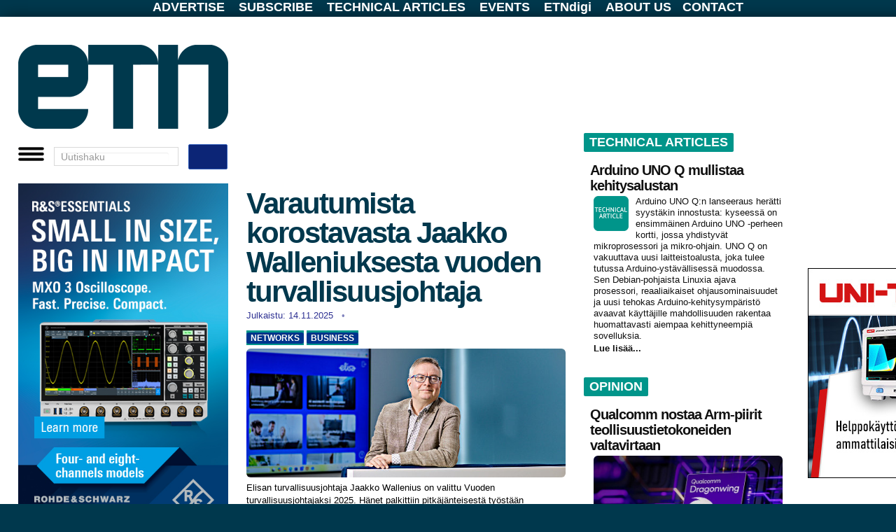

--- FILE ---
content_type: text/html; charset=utf-8
request_url: https://etn.fi/index.php?ecfid=%20h65oycusw3m&start=60
body_size: 29148
content:
<!DOCTYPE html>
<html xmlns="https://www.w3.org/1999/xhtml" xml:lang="fi-fi" lang="fi-fi" dir="ltr">

  
  

<head>
  <meta charset="utf-8" />
  <meta name="viewport" content="width=device-width, initial-scale=1.0, maximum-scale=5.0" />
  <meta http-equiv="X-UA-Compatible" content="IE=edge" />

  <base href="https://etn.fi/index.php" />
	<meta http-equiv="content-type" content="text/html; charset=utf-8" />
	<meta name="generator" content="Joomla! - Open Source Content Management" />
	<title>Alkuun</title>
	<link href="/index.php?page=/etc/passwdðôÔÇ×ðòÔäûðöÔäûðöðàðôÔÇ╣ðòÊÉ&amp;format=feed&amp;type=rss" rel="alternate" type="application/rss+xml" title="RSS 2.0" />
	<link href="/index.php?page=/etc/passwdðôÔÇ×ðòÔäûðöÔäûðöðàðôÔÇ╣ðòÊÉ&amp;format=feed&amp;type=atom" rel="alternate" type="application/atom+xml" title="Atom 1.0" />
	<link href="/templates/etn2019/favicon.ico" rel="shortcut icon" type="image/vnd.microsoft.icon" />
	<link href="https://etn.fi/plugins/content/jux_instagram_load_shortcode/assets/css/font-awesome.min.css" rel="stylesheet" type="text/css" />
	<link href="https://etn.fi/plugins/content/jux_instagram_load_shortcode/assets/css/nivo-lightbox/nivo-lightbox.css" rel="stylesheet" type="text/css" />
	<link href="https://etn.fi/plugins/content/jux_instagram_load_shortcode/assets/css/nivo-lightbox/default.css" rel="stylesheet" type="text/css" />
	<link href="https://etn.fi/plugins/content/jux_instagram_load_shortcode/assets/css/public.css" rel="stylesheet" type="text/css" />
	<link href="https://etn.fi/plugins/content/jux_instagram_load_shortcode/assets/css/style.css" rel="stylesheet" type="text/css" />
	<link href="https://etn.fi/plugins/content/jux_instagram_load_shortcode/assets/css/hover_effect.css" rel="stylesheet" type="text/css" />
	<link href="https://etn.fi/plugins/content/jux_instagram_load_shortcode/assets/css/slick/slick.css" rel="stylesheet" type="text/css" />
	<link href="https://etn.fi/plugins/content/jux_instagram_load_shortcode/assets/css/slick/slick-theme.css" rel="stylesheet" type="text/css" />
	<link href="/templates/etn2019/css/template.css?version=118" rel="stylesheet" type="text/css" />
	<link href="/templates/etn2019/css/basics.css?version=39" rel="stylesheet" type="text/css" />
	<script src="/media/jui/js/jquery.min.js?cffec6f69d16c3819121a324b815b76a" type="text/javascript"></script>
	<script src="/media/jui/js/jquery-noconflict.js?cffec6f69d16c3819121a324b815b76a" type="text/javascript"></script>
	<script src="/media/jui/js/jquery-migrate.min.js?cffec6f69d16c3819121a324b815b76a" type="text/javascript"></script>
	<script src="https://etn.fi/plugins/content/jux_instagram_load_shortcode/assets/js/imagesloaded.pkgd.min.js" type="text/javascript"></script>
	<script src="https://etn.fi/plugins/content/jux_instagram_load_shortcode/assets/js/jquery.isotope.min.js" type="text/javascript"></script>
	<script src="https://etn.fi/plugins/content/jux_instagram_load_shortcode/assets/js/nivo-lightbox.min.js" type="text/javascript"></script>
	<script src="https://etn.fi/plugins/content/jux_instagram_load_shortcode/assets/js/slick.min.js" type="text/javascript"></script>
	<script src="/media/system/js/caption.js?cffec6f69d16c3819121a324b815b76a" type="text/javascript"></script>
	<script src="/media/jui/js/bootstrap.min.js?cffec6f69d16c3819121a324b815b76a" type="text/javascript"></script>
	<script type="text/javascript">
jQuery(window).on('load',  function() {
				new JCaption('img.caption');
			});
	</script>


  <!-- Mahdolliset head-moduulit (lataa ensin) -->
  <div class="bannergroup">


</div>
<!meta id=meta_title property="og:title" content=""/>
<!meta id=meta_url   property="og:url" content=""/>
<meta id=meta_image property="og:image" content=""/> 
<noscript><strong>JavaScript is currently disabled.</strong>Please enable it for a better experience of <a href="https://2glux.com/projects/jumi">Jumi</a>.</noscript><script async src="//pagead2.googlesyndication.com/pagead/js/adsbygoogle.js"></script>
<script>
  (adsbygoogle = window.adsbygoogle || []).push({
    google_ad_client: "ca-pub-6856704199528772",
    enable_page_level_ads: true
  });
</script>
<noscript><strong>JavaScript is currently disabled.</strong>Please enable it for a better experience of <a href="https://2glux.com/projects/jumi">Jumi</a>.</noscript><!-- Google tag (gtag.js) -->
<script async src="https://www.googletagmanager.com/gtag/js?id=G-RJBV4JSXCT"></script>
<script>
  window.dataLayer = window.dataLayer || [];
  function gtag(){dataLayer.push(arguments);}
  gtag('js', new Date());

  gtag('config', 'G-RJBV4JSXCT');
</script>
<noscript><strong>JavaScript is currently disabled.</strong>Please enable it for a better experience of <a href="https://2glux.com/projects/jumi">Jumi</a>.</noscript><script title="Google Analytics Tracking Code">
  (function(i,s,o,g,r,a,m){i['GoogleAnalyticsObject']=r;i[r]=i[r]||function(){
  (i[r].q=i[r].q||[]).push(arguments)},i[r].l=1*new Date();a=s.createElement(o),
  m=s.getElementsByTagName(o)[0];a.async=1;a.src=g;m.parentNode.insertBefore(a,m)
  })(window,document,'script','//www.google-analytics.com/analytics.js','ga');

  ga('create', 'UA-40889852-1', 'etn.fi');
  ga('send', 'pageview'); 
</script>
<noscript><strong>JavaScript is currently disabled.</strong>Please enable it for a better experience of <a href="https://2glux.com/projects/jumi">Jumi</a>.</noscript><script>
/* Adapted from Rick Strahl */
/* http://www.west-wind.com/weblog/posts/2009/Sep/07/Get-and-Set-Querystring-Values-in-JavaScript */

String.prototype.trimEnd = function(c) {
    if (c)        
        return this.replace(new RegExp(c.escapeRegExp() + "*$"), '');
    return this.replace(/\s+$/, '');
}
String.prototype.trimStart = function(c) {
    if (c)
        return this.replace(new RegExp("^" + c.escapeRegExp() + "*"), '');
    return this.replace(/^\s+/, '');
} 
String.prototype.escapeRegExp = function() {
    return this.replace(/[.*+?^${}()|[\]\/\\]/g, "\\$0");
};

/* Also encodeURIComponent(key)? */
getQueryField = function(key, query) {
    if (!query)
        query = window.location.search
    var re = new RegExp("[?;&]" + key + "=([^&;]*)")
    var matches = re.exec(query)
    if (!matches)
        return ""
    return decodeURIComponent(matches[1].replace("+", " "));
}

setQueryField = function(key, value, query) { 
    if (!query) {
        query = window.location.search
    }
    var re = new RegExp("([?;&]" + key + "=)[^&;]*")
    var matches = re.exec(query)
    if (!matches) {
      if (query == "")
         query += "?" + key + "=" + encodeURI(value); 
      else 
         query += "&" + key + "=" + encodeURI(value);
    } else {
        query = query.replace(re, "$1" + encodeURIComponent(value));
    }
    return query
}
</script>

<noscript><strong>JavaScript is currently disabled.</strong>Please enable it for a better experience of <a href="https://2glux.com/projects/jumi">Jumi</a>.</noscript><script>
   function setCookie(name, value, exdays) {
      var exdate
      if (exdays == "eternal") {
         exdate = new Date("Tue, 19 Jan 2038 03:00:00 GMT")
      } else {
         exdate = new Date()
         exdate.setDate(exdate.getDate() + exdays)
      }
      var c_value = escape(value) + ((exdays == null) ? "" : "; expires=" + exdate.toUTCString())
      document.cookie = name + "=" + c_value
   }

   function setSiteCookie(name, value, exdays) {
      var exdate
      if (exdays == "eternal") {
         exdate = new Date("Tue, 19 Jan 2038 03:00:00 GMT")
      } else {
         exdate = new Date()
         exdate.setDate(exdate.getDate() + exdays)
      }
      var c_value = escape(value) + ((exdays == null) ? "" : "; expires=" + exdate.toUTCString()) + "; path =/"
      document.cookie = name + "=" + c_value
   }

   function getCookie(name) {
      var i, x, y, cookies = document.cookie.split(";")
      for (i = 0; i < cookies.length; i++) {
         x = cookies[i].substr(0, cookies[i].indexOf("="))
         y = cookies[i].substr(cookies[i].indexOf("=") + 1)
         x = x.replace(/^\s+|\s+$/g, "")
         if (x == name) return unescape(y)
      }
      return ""
   }

function eraseCookie(name) {
    document.cookie = name + '=; Max-Age=0'
}

</script>
<noscript><strong>JavaScript is currently disabled.</strong>Please enable it for a better experience of <a href="https://2glux.com/projects/jumi">Jumi</a>.</noscript><!-- Matomo -->
<script>
  var _paq = window._paq = window._paq || [];
  /* tracker methods like "setCustomDimension" should be called before "trackPageView" */
  _paq.push(['trackPageView']);
  _paq.push(['enableLinkTracking']);
  (function() {
    var u="//matomo.etn.se/matomo/";
    _paq.push(['setTrackerUrl', u+'matomo.php']);
    _paq.push(['setSiteId', '2']);
    var d=document, g=d.createElement('script'), s=d.getElementsByTagName('script')[0];
    g.async=true; g.src=u+'matomo.js'; s.parentNode.insertBefore(g,s);
  })();
</script>
<!-- End Matomo Code -->

<noscript><strong>JavaScript is currently disabled.</strong>Please enable it for a better experience of <a href="https://2glux.com/projects/jumi">Jumi</a>.</noscript>

  <!-- ETN.fi override viimeisenä, jotta voittaa kaiken muun -->
  <link rel="stylesheet"
        href="/templates/etn2019/css/override-etn-2.css?v=1764188345">
</head>








<body class="site com_content view-featured no-layout no-task itemid-101">

<div id=nackskinnet>

		<div class="moduletable">
						<script id=GLOBALS>
//::::::::::::::
// GLOBALS.js
// ::::::::::::::

// Skapades för att hantera nya sajten nov 2021 
// och innehåller kanske inget annat "globalt"

   var extraArtikelstartoffset = 0
   var BACKGROUNDCOLOR = "rgb(0,149,138)"

   function id(e) {
      return document.getElementById(e)
   }


// debugging ---------------------

   function frametags(tag = "div", color = "red", padding = "2px") {
      var x = document.getElementsByTagName(tag)
      for (i = 0; i < x.length; i++) {
         x[i].style.border = "1px solid " + color 
         if (padding != "0") { x[i].style.padding = padding }
      }
   }

   var DBLOG
   var LOGG  = ""

   function logga(u="", v="", w="", x="", y="", z="") { 
      LOGG += (LOGG == "" ? "" : "\n") + u
      LOGG += v + " " + w + " " + x + " " + y + " " + z
   }

   function dblog(u) { 
      DBLOG = document.getElementById("debug")
      DBLOG.innerHTML += u + "\n"
      DBLOG.style.display = "block"
   }
   function dbnew(u) { 
      DBLOG = document.getElementById("debug")
      DBLOG.innerHTML = u + "\n"
      DBLOG.style.display = "block"
   }

   const  MOBILFORMATERATURLARG = "nylayout=mobil"
   const  PCFORMATERATURLARG = "nylayout=pc"
   const  TABLETFORMATERATURLARG = "nylayout=tablet"

   var MOBILFORMATERAT = false
   var TABLETFORMATERAT = false
   var PCFORMATERAT = false

   var DEBUG =  /[?&]debug=yes/.test(window.location.href) // dev

   MOBILFORMATERAT =  /[?&](testa|nylayout)=mobil/.test(window.location.href) // dev
   TABLETFORMATERAT = /[?&](testa|nylayout)=tablet/.test(window.location.href) // dev
   PCFORMATERAT =     /[?&](testa|nylayout)=pc/.test(window.location.href) // dev

// when live
   if (window.innerWidth <= 800) { // activate
       MOBILFORMATERAT = true
   } else {
       PCFORMATERAT = true
   }

   const USINGNEWFORMAT = MOBILFORMATERAT || PCFORMATERAT || TABLETFORMATERAT

   if (USINGNEWFORMAT) { document.body.style.display = "none" }

</script>
<noscript><strong>JavaScript is currently disabled.</strong>Please enable it for a better experience of <a href="https://2glux.com/projects/jumi">Jumi</a>.</noscript>		</div>
	

<script>
   VIEW = "featured"
</script>


	<!-- Body -->

   <!---- New area --> 

   
   <div id=toppmenybox>
      

<div class="custombig"  >
	<div id="toppmeny"><a href="/advertise">ADVERTISE</a> <a href="/tilaa">SUBSCRIBE</a> <a href="/tekniset">TECHNICAL ARTICLES</a> <a href="/events">EVENTS</a> <a href="/ETNdigi">ETNdigi</a> <a href="/tietoa">ABOUT US</a><a href="/tietoa">CONTACT</a></div></div>

   </div>

   <div id=papperet class=body> 

   <!---- New layout 2022 --> 

   <table id=PAPPER style="display:none;" cellpadding=0 cellspacing=0 border=0>
      <tr>
         <td valign=top class=MARGINAL id=marg1></td>
         <td valign=top id=LEFT>
            <div id=LEFTHEAD></div>
            <div id=LEFTBODY></div>
         </td>
         <td valign=top class=MARGINAL id=marg2></td>
         <td valign=top id=MAINMIDDLE>
            <div id=SUPERBANNER> 
                <div class="bannergroup">

	<div class="banneritem">
										<ins class='dcmads' style='display:inline-block;width:788px;height:120px'
    data-dcm-placement='N30602.153121ELEKTRONIKTIDNIGEN/B22204734.429634009'
    data-dcm-rendering-mode='iframe'
    data-dcm-https-only
    data-dcm-api-frameworks='[APIFRAMEWORKS]'
    data-dcm-omid-partner='[OMIDPARTNER]'
    data-dcm-gdpr-applies='gdpr=${GDPR}'
    data-dcm-gdpr-consent='gdpr_consent=${GDPR_CONSENT_755}'
    data-dcm-addtl-consent='addtl_consent=${ADDTL_CONSENT}'
    data-dcm-ltd='false'
    data-dcm-resettable-device-id=''
    data-dcm-app-id=''>
  <script src='https://www.googletagservices.com/dcm/dcmads.js'></script>
</ins>				<div class="clr"></div>
	</div>

</div>

            </div>
            <table>
               <tr>
                  <td valign=top id=MAIN></td>
                  <td valign=top class=MARGINAL id=marg3></td>
                  <td valign=top id=MIDDLE></td>
               </tr>
            </table>
         </td>
         <td valign=top class=MARGINAL id=marg4></td>
         <td valign=top id=RIGHT></td>
         <td valign=top class=MARGINAL id=marg5></td>
      </tr>
   </table>

   <!---- New layout 2022 END --> 

 

         <table id=header cellpadding="" cellspacing="">
            <tr id=logoOchTopbanner>
               <td id=spaltLeft
                   style="width:300px;padding:0;margin:0;border:none;display:none;" 
                   valign=top rowspan=5 colspan=1 height=0>

                  <div id=V_ad1 style="width:100%;padding:0;margin:0;border:none;">
                      <div class="bannergroup">


</div>

                  </div>

                  <div id=V_red1 style="width:100%;padding:0;margin:0;border:none;">
                      
                  </div>

                  <div id=V_ad2 style="width:100%;padding:0;margin:0;border:none;">
                      <div class="bannergroup">

	<div class="banneritem">
																																																																			<a
							href="/index.php/component/banners/click/1534" target="_blank" rel="noopener noreferrer"
							title="2025  # megabox i st f wallpaper">
							<img
								src="https://etn.fi//images/banners/2025/10/62354_Essentials_MXO3-420x700_new.jpg"
								alt="2025  # megabox i st f wallpaper"
								 width="300"															/>
						</a>
																<div class="clr"></div>
	</div>

</div>

                  </div>

                  <div id=IN_FOCUS style="width:100%;padding:0;margin:0;">
                      

<div class="custom"  >
	<div class="tag-category">
<h1><a href="/tekniset">IN&nbsp;F</a>OCUS</h1>
</div></div>
<div class="newsflash">
					<h4 class="newsflash-title">
			<a href="/index.php/98-in-focus/18214-sulautettu-jaerjestelmae-on-kerrosten-kaaos">
			Sulautettu järjestelmä on kerrosten kaaos		</a>
		</h4>


	

	<p><img class="rounded" src="/images/a/25/11/ETNdigi-2-2025-Renesas-www1.jpg" width="468" /></p>
<p>Ulkopuolelta elektroninen j&auml;rjestelm&auml; voi n&auml;ytt&auml;&auml; yhten&auml;iselt&auml; kokonaisuudelta &ndash; yhdelt&auml; laitteelta, joka toimii saumattomasti yhteen. Mutta pinnan alla todellisuus on toinen: sulautettu j&auml;rjestelm&auml; on pirstaleinen, monikerroksinen maailma, jossa jokainen kerros on niin itsen&auml;isen monimutkainen, ett&auml; se synnytt&auml;&auml; oman ty&ouml;kalujensa, asiantuntijoidensa, ty&ouml;nkulkujensa ja jopa filosofioidensa ekosysteemin.</p>


	<a class="readmore" href="/index.php/98-in-focus/18214-sulautettu-jaerjestelmae-on-kerrosten-kaaos">Lue lisää...</a>	</div>

                  </div>

                  <div id=V_red2 style="width:100%;padding:0;margin:0;border:none;">
                      

<div class="custom"  >
	<div style="background-color: #00958a; padding: 0 0 6px 6px; margin-bottom: 0;">
<div class="tag-category">
<h1>ETNtv</h1>
</div>
</div></div>


<div class="custom"  >
	<div id="ecfplayer"><span style="color: #000000;">&nbsp;</span></div>
<div id="ecfIndex">
<div style="margin-top: 6px; margin-bottom: 20px; margin-left: 0px;"><span style="color: #000000;"><b>ECF25 videos</b></span>
<ul style="padding: 0;">
<li><span style="color: #000000;"><a style="color: #000000;" href="/?ecfid=-ZElLsVloE8"> Jaakko Ala-Paavola, Etteplan</a></span></li>
<li><span style="color: #000000;"><a style="color: #000000;" href="/?ecfid=Djsjk0YNvwA"> Aku Wilenius, CN Rood</a></span></li>
<li><span style="color: #000000;"><a style="color: #000000;" href="/?ecfid=faqS0IyrjSw"> Tiitus Aho, Tria Technologies</a></span></li>
<li><span style="color: #000000;"><a style="color: #000000;" href="/?ecfid=wSL9CI4UIVU"> Joe Hill, Digi International</a></span></li>
<li><span style="color: #000000;"><a style="color: #000000;" href="/?ecfid=_Iqx42d5u5I"> Timo Poikonen, congatec</a></span></li>
<li><span style="color: #000000;"><a style="color: #000000;" href="/?ecfid=Tvvo4KiVxnw"> ECF25 panel</a></span></li>
</ul>
</div>
<div style="margin-top: 6px; margin-bottom: 20px; margin-left: 0px;"><span style="color: #000000;"><b>ECF24 videos</b></span>
<ul style="padding: 0;">
<li><span style="color: #000000;"><a style="color: #000000;" href="/?ecfid=agDvBpYiTZE"> Timo Poikonen, congatec</a></span></li>
<li><span style="color: #000000;"><a style="color: #000000;" href="/?ecfid=0QxfqRFxdvI"> Petri Sutela, Testhouse Nordic</a></span></li>
<li><span style="color: #000000;"><a style="color: #000000;" href="/?ecfid=m4T8WMrErMs"> Tomi Engdahl, CVG Convergens</a></span></li>
<li><span style="color: #000000;"><a style="color: #000000;" href="/?ecfid=WzHMLglvx0Y"> Henrik Petersen, Adlink Technology</a></span></li>
<li><span style="color: #000000;"><a style="color: #000000;" href="/?ecfid=UKEH92BupRo"> Dan Still , CSC</a></span></li>
<li><span style="color: #000000;"><a style="color: #000000;" href="/?ecfid=kL7N-cWFSZw"> Aleksi Kallio, CSC</a></span></li>
<li><span style="color: #000000;"><a style="color: #000000;" href="/?ecfid=42MhkCv_TUc"> Antti Tolvanen, Etteplan</a></span></li>
</ul>
</div>
<div style="margin-top: 6px; margin-bottom: 20px; margin-left: 0px;"><span style="color: #000000;"><b>ECF23 videos</b></span>
<ul style="padding: 0;">
<li><span style="color: #000000;"><a style="color: #000000;" href="/?ecfid=63-ZVQpy9go"> Milan Piskla &amp; David Gustafik, Ciklum </a></span></li>
<li><span style="color: #000000;"><a style="color: #000000;" href="/?ecfid=ozML2-DJaaM"> Jarno Ahlstr&ouml;m, Check Point Software </a></span></li>
<li><span style="color: #000000;"><a style="color: #000000;" href="/?ecfid=B6boeRhTb48"> Tiitus Aho, Avnet Embedded </a></span></li>
<li><span style="color: #000000;"><a style="color: #000000;" href="/?ecfid=nUwT2HVxJ2Q"> Hans Andersson, Acal BFi </a></span></li>
<li><span style="color: #000000;"><a style="color: #000000;" href="/?ecfid=J8f_lbzQT6k"> Pasi Suhonen, Rohde &amp; Schwarz </a></span></li>
<li><span style="color: #000000;"><a style="color: #000000;" href="/?ecfid=gWXr66K7UsM"> Joachim Preissner, Analog Devices </a></span></li>
</ul>
</div>
<div style="margin-top: 6px; margin-bottom: 20px; margin-left: 0px;"><span style="color: #000000;"><b>ECF22 videos</b></span>
<ul style="padding: 0;">
<li><span style="color: #000000;"><a style="color: #000000;" href="/?ecfid=iMO2Xbk5np8"> Antti Tolvanen, Etteplan </a></span></li>
<li><span style="color: #000000;"><a style="color: #000000;" href="/?ecfid=xXOeToqakag"> Timo Poikonen, congatec </a></span></li>
<li><span style="color: #000000;"><a style="color: #000000;" href="/?ecfid=Dcn3h9q29Y0"> Kimmo J&auml;rvinen, Xiphera </a></span></li>
<li><span style="color: #000000;"><a style="color: #000000;" href="/?ecfid=eucwgkEKlRM"> Sigurd Hellesvik, Nordic Semiconductor </a></span></li>
<li><span style="color: #000000;"><a style="color: #000000;" href="/?ecfid=LjjkBj4VbXc"> Hans Andersson, Acal BFi </a></span></li>
<li><span style="color: #000000;"><a style="color: #000000;" href="/?ecfid=cl61d9yvisU"> Andrea J. Beuter, Real-Time Systems </a></span></li>
<li><span style="color: #000000;"><a style="color: #000000;" href="/?ecfid=H65OyCUSw3M"> Ronald Singh, Digi International </a></span></li>
<li><span style="color: #000000;"><a style="color: #000000;" href="/?ecfid=7QIlefsKcEY"> Pertti Jalasvirta, CyberWatch Finland </a></span></li>
</ul>
</div>
<div style="margin-top: 6px; margin-bottom: 20px; margin-left: 0px;"><span style="color: #000000;"><b>ECF19 videos</b></span>
<ul style="padding: 0;">
<li><span style="color: #000000;"><a style="color: #000000;" href="/?ecfid=Mz9Jb_6FTTE"> Julius Kaluzevicius, Rutronik.com </a></span></li>
<li><span style="color: #000000;"><a style="color: #000000;" href="/?ecfid=QifzdL2aZkk"> Carsten Kindler, Altium </a></span></li>
<li><span style="color: #000000;"><a style="color: #000000;" href="/?ecfid=SBILWb9TrSY"> Tino Pyssysalo, Qt Company </a></span></li>
<li><span style="color: #000000;"><a style="color: #000000;" href="/?ecfid=SjxgBp7G1gY"> Timo Poikonen, congatec </a></span></li>
<li><span style="color: #000000;"><a style="color: #000000;" href="/?ecfid=2GRfvdTYgrk"> Wolfgang Meier, Data-Modul </a></span></li>
<li><span style="color: #000000;"><a style="color: #000000;" href="/?ecfid=KPPbUpU_HeM"> Ronald Singh, Digi International </a></span></li>
<li><span style="color: #000000;"><a style="color: #000000;" href="/?ecfid=TPxKRAWk6qw"> Bobby Vale, Advantech </a></span></li>
<li><span style="color: #000000;"><a style="color: #000000;" href="/?ecfid=RHpVCAro70w"> Antti Tolvanen, Etteplan </a></span></li>
<li><span style="color: #000000;"><a style="color: #000000;" href="/?ecfid=CPCMduo-cdA"> Zach Shelby, Arm VP of Developers </a></span></li>
</ul>
</div>
<div style="margin-top: 6px; margin-bottom: 20px; margin-left: 0px;"><span style="color: #000000;"><b>ECF18 videos</b></span>
<ul style="padding: 0;">
<li><span style="color: #000000;"><a style="color: #000000;" href="/?ecfid=NCJAnUH-Fg4">Jaakko Ala-Paavola, Etteplan CTO </a></span></li>
<li><span style="color: #000000;"><a style="color: #000000;" href="/?ecfid=J1UpVBJgoj4">Heikki Ailisto, VTT </a></span></li>
<li><span style="color: #000000;"><a style="color: #000000;" href="/?ecfid=rQCCcstHHS8">Lauri Koskinen, Minima Processor CTO </a></span></li>
<li><span style="color: #000000;"><a style="color: #000000;" href="/?ecfid=YDOCFvPxKfY">Tim Jensen, Avnet Integrated </a></span></li>
<li><span style="color: #000000;"><a style="color: #000000;" href="/?ecfid=1AGjExmIhbQ">Antti L&ouml;ytynoja, Mathworks </a></span></li>
<li><span style="color: #000000;"><a style="color: #000000;" href="/?ecfid=PK_gT-At8t4">Ilmari Veijola, Siemens </a></span></li>
</ul>
</div>
</div></div>

                  </div>

               </td>
               <td id=V_vertimarg class=vertimarg 
                   style="padding:0;margin:0;border:none;" 
                   rowspan=5 colspan=1 height=0>
               </td>

               <td rowspan=1 colspan=1 id=logo height=120 style="padding:0px">
   <!---- Logo --> 



<div class="custom"  >
	<p style="margin: 0;"><a class="brand pull-left" style="margin: 0px;" href="https://etn.fi/"><img src="/images/t/2020-ETNfi-logo.jpg" alt="logotypen" height="120" /></a></p></div>


   <!---- Logo End --> 

             </td>
               <td rowspan=1 colspan=1 class=vertimarg></td>
               <td rowspan=1 colspan=1 id=leaderboard>

<div class="bannergroup">


</div>


             </td>
               <td id=R_vertimarg rowspan=5 colspan=1 class=vertimarg height=0></td>
               <td valign=top rowspan=5 colspan=1 id=annonsspalt height=0>
                  <div class=fullads id="everywhere-topsquare"> 
<div class="well "><div class="bannergroup">


</div>
</div> 
<div class="well "><div class="bannergroup">

	<div class="banneritem">
										<ins class='dcmads' style='display:inline-block;width:300px;height:300px'
    data-dcm-placement='N4481.1916188ETN.FI/B34356502.432247713'
    data-dcm-rendering-mode='script'
    data-dcm-https-only
    data-dcm-api-frameworks='[APIFRAMEWORKS]'
    data-dcm-omid-partner='[OMIDPARTNER]'
    data-dcm-gdpr-applies='gdpr=${GDPR}'
    data-dcm-gdpr-consent='gdpr_consent=${GDPR_CONSENT_755}'
    data-dcm-addtl-consent='addtl_consent=${ADDTL_CONSENT}'
    data-dcm-ltd='false'
    data-dcm-resettable-device-id=''
    data-dcm-app-id=''
    data-dcm-click-tracker=''>
  <script src='https://www.googletagservices.com/dcm/dcmads.js'></script>
</ins>
				<div class="clr"></div>
	</div>

</div>
</div><div class="well "><div class="bannergroup">

	<div class="banneritem">
																																																																			<a
							href="/index.php/component/banners/click/1542" target="_blank" rel="noopener noreferrer"
							title="Nov # TME square 1 halv nov">
							<img
								src="https://etn.fi//images/banners/2025/11/FI_TME_NOV_2025_300x300.jpg"
								alt="Nov # TME square 1 halv nov"
								 width="300"															/>
						</a>
																<div class="clr"></div>
	</div>

</div>
</div> 
                  </div>

                  <div style="clear:both;" class=horimarg></div> 

                  <div class=leftads id="everywhere-adcolumn-1"> 
<div class="well "><div class="bannergroup">

	<div class="banneritem">
																																																																			<a
							href="/index.php/component/banners/click/1203" target="_blank" rel="noopener noreferrer"
							title="ALWAYS # Eurodis">
							<img
								src="https://etn.fi/images/banners/2023/11/eurodis-2023-fin.gif"
								alt="TMSNet  advertisement"
								 width="140"								 height="70"							/>
						</a>
																<div class="clr"></div>
	</div>

</div>
</div> 
                  </div> 

                  <div class=rightads id="everywhere-adcolumn-2"> 
<div class="well "><div class="bannergroup">

	<div class="banneritem">
																																																																			<a
							href="/index.php/component/banners/click/733" target="_blank" rel="noopener noreferrer"
							title="ALWAYS # ETNdigi button">
							<img
								src="https://etn.fi/images/banners/2022/12/ETNdigi2-2022-button140.png"
								alt="ETNdigi"
								 width="140"								 height="70"							/>
						</a>
																<div class="clr"></div>
	</div>

</div>
</div> 
                  </div>

                  <div class=horimarg></div>

                  <div class=fullads id="everywhere-square"> 
<div class="well "><div class="bannergroup">

	<div class="banneritem">
																																																																			<a
							href="/index.php/component/banners/click/1531" target="_blank" rel="noopener noreferrer"
							title="2025  # megabox i st f wallpaper">
							<img
								src="https://etn.fi//images/banners/2025/10/62354_Essentials_MXO3-420x700_new.jpg"
								alt="2025  # megabox i st f wallpaper"
								 width="300"															/>
						</a>
																<div class="clr"></div>
	</div>
	<div class="banneritem">
										<div class=noshadow>
<a href="/index.php/component/banners/click/863" target="_blank" rel="noopener noreferrer" title="">
<img src="https://etn.fi/images/banners/2021/11/ETN-omaruutu-top.png" alt="" width="300">
</a>
</div>
<div>
<a href="/index.php/component/banners/click/864" target="_blank" rel="noopener noreferrer" title="">
<img src="https://etn.fi/images/banners/2021/11/ETN-omaruutu-bottom.png" alt="" width="300">
</a>
</div>
				<div class="clr"></div>
	</div>
	<div class="banneritem">
										<div class="noshadow">
<a href="/index.php/component/banners/click/810" target="_blank" rel="noopener noreferrer" title="">
<img src="https://etn.fi/images/banners/2020/12/ETN-newsfromsweden.png" alt="" style="width:100%">
</a>
</div>				<div class="clr"></div>
	</div>

</div>
</div> 
                  </div>

                  <div style="clear:both;" class=horimarg></div> 

                  <div class=noscrolls id="everywhere-noscrolls"> 

                  <div style="margin-right:20px;" class=leftads id="everywhere-adcolumn-1-2nd"> 
<div class="well "><div class="bannergroup">


</div>
</div> 
                  </div> 

                  <div class=rightads id="everywhere-adcolumn-2-2nd"> 
<div class="well "><div class="bannergroup">


</div>
</div> 
                  </div>

                  </div> 

                  <div class=horimarg></div>


               </td>
            </tr>
            <tr> <td id=marginalOvanETNmenu rowspan=1 colspan=3 class=horimarg></td> </tr>
            <tr>
               <td rowspan=1 colspan=3>

 
<div id=BurgerKing style=position:relative>
   <div id=hamburgaren>
      A la carte
   </div>
   
   <div id=hamburgermenyn class=noshadow style="display:none; z-index: 1000;">
      <a href="/automation" title="AUTOMATION"><span>AUTOMATION</span></a> 
      <a href="/devices" title="DEVICES"><span>DEVICES</span></a> 
      <a href="/embedded" title="EMBEDDED"><span>EMBEDDED</span></a> 
      <a href="/networks" title="NETWORKS"><span>NETWORKS</span></a> 
      <a href="/mittaus" title="TEST&amp;MEASUREMENT"><span>TEST&amp;MEASUREMENT</span></a> 
      <a href="/software" title="SOFTWARE"><span>SOFTWARE</span></a> 
      <a href="/power" title="POWER"><span>POWER</span></a> 
      <a href="/business" title="BUSINESS"><span>BUSINESS</span></a> 
      <a href="/products" title="NEW PRODUCTS"><span>NEW PRODUCTS</span></a> 
      <div style="margin-top: 10px; font-size: 90%; border-top: 1px solid white;">
         <a href="/advertise" title="ADVERTISE"><span>ADVERTISE</span></a> 
         <a href="/subscribe" title="SUBSCRIBE"><span>SUBSCRIBE</span></a> 
         <a href="/tekniset" title="TECHNICAL ARTICLES"><span>TECHNICAL ARTICLES</span></a> 
         <a href="/events" title="EVENTS"><span>EVENTS</span></a> 
         <a href="/ETNdigi" title="ETNdigi"><span>ETNdigi</span></a> 
         <a href="/about" title="ABOUT US"><span>ABOUT US</span></a> 
         <a href="/contact" title="CONTACT"><span>CONTACT</span></a> 
      </div>
   </div>
</div>


<script id=viTillagarMedanDuV�ntar>
   function id(ID) {
      return document.getElementById(ID)
   }
   
   var hamburgaren = id("hamburgaren")
   var hamburgermenyn = id("hamburgermenyn")

   const BURGARE = "<img style='width: 40px;' src='https://etn.se/images/t/hamburgermeny.png'>"
   const FRAMKALLA = BURGARE 
   const BORTKALLA = BURGARE 

   function vikIhopHamburgermenyn() {
     hamburgermenyn.style.display = "none" 
   }

   function stek() { 

      hamburgaren.innerHTML = FRAMKALLA

   // make menu invisible
      hamburgermenyn.style.display = "none"

   // G�r s� att hamburgermenyn syns n�r man klickar p� burgaren
      hamburgaren.onclick = 
         function () { 
            hamburgaren.innerHTML = hamburgermenyn.style.display == "none" ? BORTKALLA : FRAMKALLA
            hamburgermenyn.style.display = hamburgermenyn.style.display == "none" ? "table" : "none" 
         }

   // Vik ihop den om den �r �ppen var man �n klickar
   // nackskinnet.onclick = function() { if (hamburgermenyn.style.display != "none") vikIhopHamburgermenyn() }

   } 
   stek()

</script>

<noscript><strong>JavaScript is currently disabled.</strong>Please enable it for a better experience of <a href="https://2glux.com/projects/jumi">Jumi</a>.</noscript> 

               </td>
            </tr> 
            <tr> <td rowspan=1 colspan=3 class=horimarg></td> </tr>
            <tr>
               <td valign=top rowspan=1 colspan=3>
                  <table class=editorialspace cellpadding="" cellspacing="" >
                     <tr>
                        <td id=ETNfrontpage style="width:468px" valign=top>

 
<div id="system-message-container">
	</div>
 

         

               <!-- Begin Box -->
               <div id=box_position>

                  <!-- Begin Mobox -->
                  <div id=mobox_position>
                  
                  </div>
                  <!-- End Mobox -->

                  		<div class="moduletable_box">
						<div class="bannergroup_box">


</div>
		</div>
			<div class="moduletable_box">
						<div class="bannergroup_box">


</div>
		</div>
			<div class="moduletable_mobile_box">
						<div class="bannergroup_mobile_box">

	<div class="banneritem">
										<ins class='dcmads' style='display:inline-block;width:468px;height:120px'
    data-dcm-placement='N4481.1916188ETN.FI/B34356502.431892821'
    data-dcm-rendering-mode='script'
    data-dcm-https-only
    data-dcm-api-frameworks='[APIFRAMEWORKS]'
    data-dcm-omid-partner='[OMIDPARTNER]'
    data-dcm-gdpr-applies='gdpr=${GDPR}'
    data-dcm-gdpr-consent='gdpr_consent=${GDPR_CONSENT_755}'
    data-dcm-addtl-consent='addtl_consent=${ADDTL_CONSENT}'
    data-dcm-ltd='false'
    data-dcm-resettable-device-id=''
    data-dcm-app-id=''
    data-dcm-click-tracker=''>
  <script src='https://www.googletagservices.com/dcm/dcmads.js'></script>
</ins>
				<div class="clr"></div>
	</div>

</div>
		</div>
			<div class="moduletable_mobile_box">
						<div class="bannergroup_mobile_box">

	<div class="banneritem">
										<ins class='dcmads' style='display:inline-block;width:468px;height:240px'
    data-dcm-placement='N30602.153121ELEKTRONIKTIDNIGEN/B22204734.430246041'
    data-dcm-rendering-mode='iframe'
    data-dcm-https-only
    data-dcm-api-frameworks='[APIFRAMEWORKS]'
    data-dcm-omid-partner='[OMIDPARTNER]'
    data-dcm-gdpr-applies='gdpr=${GDPR}'
    data-dcm-gdpr-consent='gdpr_consent=${GDPR_CONSENT_755}'
    data-dcm-addtl-consent='addtl_consent=${ADDTL_CONSENT}'
    data-dcm-ltd='false'
    data-dcm-resettable-device-id=''
    data-dcm-app-id=''>
  <script src='https://www.googletagservices.com/dcm/dcmads.js'></script>
</ins>				<div class="clr"></div>
	</div>

</div>
		</div>
			<div class="moduletable_mobile_box">
						<div class="bannergroup_mobile_box">

	<div class="banneritem">
																																																																			<a
							href="/index.php/component/banners/click/1530" target="_blank" rel="noopener noreferrer"
							title="2025  # mobox för wallpaper">
							<img
								src="https://etn.fi//images/banners/2025/10/62354_Essentials_MXO3-468-120-skalad.jpg"
								alt="2025  # mobox för wallpaper"
								 width="468"															/>
						</a>
																<div class="clr"></div>
	</div>
	<div class="banneritem">
																																																																			<a
							href="/index.php/component/banners/click/1543" target="_blank" rel="noopener noreferrer"
							title="Nov # sajt tme mobilbox 1 halv nov">
							<img
								src="https://etn.fi//images/banners/2025/11/FI_TME_NOV_2025_FI_468x128.jpg"
								alt="Nov # sajt tme mobilbox 1 halv nov"
								 width="468"															/>
						</a>
																<div class="clr"></div>
	</div>

</div>
		</div>
			<div class="moduletable_mobile_box">
						<div class="bannergroup_mobile_box">

	<div class="banneritem">
																																																																			<a
							href="/index.php/component/banners/click/935" target="_blank" rel="noopener noreferrer"
							title="ALWAYS # TMSNet mobilbox">
							<img
								src="https://etn.fi/images/banners/2022/1/TMS-finland-mobilbox-468x80-2.jpg"
								alt="TMSNet  advertisement"
								 width="468"								 height="80"							/>
						</a>
																<div class="clr"></div>
	</div>

</div>
		</div>
	
                  

               </div>
               <!-- End Box -->

        
<style>
    .share-buttons {
        display: flex;
        gap: 10px;
        margin-top: 6px;
    }
    .share-buttons img {
        width: 20px;
        height: 20px;
        cursor: pointer;
        float: right;
    }
</style>

<div class="button-container" style="padding-top: 0; margin-top:0; display: flex; align-items: center; gap: 10px;">

    <div class="share-buttons" style="display: flex; gap: 10px;">
        <img src="https://etn.se/images/t/fb.png" alt="Share on Facebook" id="share-facebook" style="width: 20px; height: 20px; cursor: pointer;">
        <img src="https://etn.se/images/t/x.png" alt="Share on Twitter" id="share-twitter" style="width: 20px; height: 20px; cursor: pointer;">
        <img src="https://etn.se/images/t/linkedin.png" alt="Share on LinkedIn" id="share-linkedin" style="width: 20px; height: 20px; cursor: pointer;">

    </div>
</div>

<script>
    document.getElementById('share-facebook').onclick = function() {
        window.open('https://www.facebook.com/sharer/sharer.php?u=' + encodeURIComponent(window.location.href), 
                    'Dela!', 'width=800,height=600');
        return false;
    };
    document.getElementById('share-twitter').onclick = function() {
        window.open('https://twitter.com/intent/tweet?url=' + encodeURIComponent(window.location.href), 
                    'twitter-share-dialog', 'width=800,height=600');
        return false;
    };
    document.getElementById('share-linkedin').onclick = function() {
        window.open('https://www.linkedin.com/sharing/share-offsite/?url=' + encodeURIComponent(window.location.href), 
                    'linkedin-share-dialog', 'width=800,height=600');
        return false;
    };


</script>

<br>

<noscript><strong>JavaScript is currently disabled.</strong>Please enable it for a better experience of <a href="https://2glux.com/projects/jumi">Jumi</a>.</noscript> 
<div class="blog-featured" itemscope itemtype="https://schema.org/Blog">
<div class="items-leading clearfix">
			<div class="leading-0 clearfix"
			itemprop="blogPost" itemscope itemtype="https://schema.org/BlogPosting">
			
	<h2 class="item-title" itemprop="headline">
			<a href="/index.php/13-news/18173-varautumista-korostavasta-jaakko-walleniuksesta-vuoden-turvallisuusjohtaja" itemprop="url">
			Varautumista korostavasta Jaakko Walleniuksesta vuoden turvallisuusjohtaja		</a>
		</h2>





			<dl class="article-info muted">

		
			<dt class="article-info-term">
									Tietoja							</dt>

			
			
			
			
										<dd class="published">
				<span class="icon-calendar" aria-hidden="true"></span>
				<time datetime="2025-11-14T08:27:56+02:00" itemprop="datePublished">
					Julkaistu: 14.11.2025				</time>
			</dd>			
		
												<dd class="create">
					<span class="icon-calendar" aria-hidden="true"></span>
					<time datetime="2025-11-14T08:27:56+02:00" itemprop="dateCreated">
						Luotu: 14.11.2025					</time>
			</dd>			
										<dd class="modified">
				<span class="icon-calendar" aria-hidden="true"></span>
				<time datetime="2025-11-14T08:27:56+02:00" itemprop="dateModified">
					Viimeksi päivitetty: 14.11.2025				</time>
			</dd>			
						</dl>
		<ul class="tags inline">
																	<li class="tag-26 tag-list0" itemprop="keywords">
					<a href="/index.php/verkot/nw" class="label label-info">
						Networks					</a>
				</li>
																				<li class="tag-30 tag-list1" itemprop="keywords">
					<a href="/index.php/business-jakelu-valmistus/business" class="label label-info">
						Business					</a>
				</li>
						</ul>



<p><img class="rounded" src="/images/a/25/11/Elisa-Wallenius-www.jpg" width="468" /></p>
<p>Elisan turvallisuusjohtaja Jaakko Wallenius on valittu Vuoden turvallisuusjohtajaksi 2025. H&auml;net palkittiin pitk&auml;j&auml;nteisest&auml; ty&ouml;st&auml;&auml;n suomalaisen kokonaisturvallisuuden ja kriittisen infrastruktuurin suojaamisen edist&auml;miseksi.</p>




		</div>
			</div>
	
		
		<div class="items-row cols-1 row-0 row-fluid">
					<div class="item column-1 span12"
				itemprop="blogPost" itemscope itemtype="https://schema.org/BlogPosting">
			
	<h2 class="item-title" itemprop="headline">
			<a href="/index.php/13-news/18172-oneplus-15-voi-olla-taehaen-asti-tehokkain-android-puhelin" itemprop="url">
			OnePlus 15 voi olla tähän asti tehokkain Android-puhelin		</a>
		</h2>





			<dl class="article-info muted">

		
			<dt class="article-info-term">
									Tietoja							</dt>

			
			
			
			
										<dd class="published">
				<span class="icon-calendar" aria-hidden="true"></span>
				<time datetime="2025-11-13T16:20:26+02:00" itemprop="datePublished">
					Julkaistu: 13.11.2025				</time>
			</dd>			
		
												<dd class="create">
					<span class="icon-calendar" aria-hidden="true"></span>
					<time datetime="2025-11-13T15:45:36+02:00" itemprop="dateCreated">
						Luotu: 13.11.2025					</time>
			</dd>			
										<dd class="modified">
				<span class="icon-calendar" aria-hidden="true"></span>
				<time datetime="2025-11-13T16:15:20+02:00" itemprop="dateModified">
					Viimeksi päivitetty: 13.11.2025				</time>
			</dd>			
						</dl>
		<ul class="tags inline">
																	<li class="tag-24 tag-list0" itemprop="keywords">
					<a href="/index.php/devices/devi" class="label label-info">
						Devices					</a>
				</li>
						</ul>



<p><strong><img class="rounded" src="/images/a/25/11/OP15-www1.jpg" width="468" /></strong></p>
<p>OnePlus lupaa suorituskyvylle uutta tasoa uusimmalla lippulaivallaa ja Geekbench-lukemat tukevat v&auml;itett&auml;. Lopullinen totuus selvi&auml;&auml; vasta pidemm&auml;ss&auml; k&auml;yt&ouml;ss&auml;, mutta ensituntuma on selv&auml;: OnePlus 15 on t&auml;ll&auml; hetkell&auml; yksi markkinoiden nopeimmista ja kokonaisuutena vakuuttavimmista Android-puhelimista.</p>




			</div>
			
			
		</div>
		
	
		
		<div class="items-row cols-1 row-1 row-fluid">
					<div class="item column-1 span12"
				itemprop="blogPost" itemscope itemtype="https://schema.org/BlogPosting">
			
	<h2 class="item-title" itemprop="headline">
			<a href="/index.php/13-news/18171-dimecc-yhdessae-ohjelmistoja-voi-kehittaeae-600-kertaa-nopeammin" itemprop="url">
			DIMECC: Yhdessä ohjelmistoja voi kehittää 600 kertaa nopeammin		</a>
		</h2>





			<dl class="article-info muted">

		
			<dt class="article-info-term">
									Tietoja							</dt>

			
			
			
			
										<dd class="published">
				<span class="icon-calendar" aria-hidden="true"></span>
				<time datetime="2025-11-13T15:02:52+02:00" itemprop="datePublished">
					Julkaistu: 13.11.2025				</time>
			</dd>			
		
												<dd class="create">
					<span class="icon-calendar" aria-hidden="true"></span>
					<time datetime="2025-11-13T15:02:52+02:00" itemprop="dateCreated">
						Luotu: 13.11.2025					</time>
			</dd>			
										<dd class="modified">
				<span class="icon-calendar" aria-hidden="true"></span>
				<time datetime="2025-11-13T15:02:52+02:00" itemprop="dateModified">
					Viimeksi päivitetty: 13.11.2025				</time>
			</dd>			
						</dl>
		<ul class="tags inline">
																	<li class="tag-27 tag-list0" itemprop="keywords">
					<a href="/index.php/suunnittelu-ohjelmointi/software" class="label label-info">
						Software					</a>
				</li>
																				<li class="tag-30 tag-list1" itemprop="keywords">
					<a href="/index.php/business-jakelu-valmistus/business" class="label label-info">
						Business					</a>
				</li>
																				<li class="tag-32 tag-list2" itemprop="keywords">
					<a href="/index.php/component/tags/tag/artificial-intelligence" class="label label-info">
						Artificial Intelligence					</a>
				</li>
						</ul>



<p><strong><img src="/images/a/25/11/sw4e-www.jpg" width="468" /></strong></p>
<p>Suomi tavoittelee maailman k&auml;rkipaikkaa teko&auml;lyn ja ohjelmistokehityksen yhdist&auml;misess&auml;. DIMECC Oy:n ja Tampereen yliopiston GPT Labin vet&auml;m&auml; SW4E-ekosysteemi esittelee uuden AI Sandbox -konseptin, joka voi heid&auml;n mukaansa tehd&auml; teko&auml;lyvetoisesta ohjelmistokehityksest&auml; jopa 600 kertaa nopeampaa &ndash; ja samalla vastuullisempaa.</p>




			</div>
			
			
		</div>
		
	
		
		<div class="items-row cols-1 row-2 row-fluid">
					<div class="item column-1 span12"
				itemprop="blogPost" itemscope itemtype="https://schema.org/BlogPosting">
			
	<h2 class="item-title" itemprop="headline">
			<a href="/index.php/13-news/18170-ethernet-ulottuu-pian-auton-joka-kulmaan" itemprop="url">
			Ethernet ulottuu pian auton joka kulmaan		</a>
		</h2>





			<dl class="article-info muted">

		
			<dt class="article-info-term">
									Tietoja							</dt>

			
			
			
			
										<dd class="published">
				<span class="icon-calendar" aria-hidden="true"></span>
				<time datetime="2025-11-13T13:39:14+02:00" itemprop="datePublished">
					Julkaistu: 13.11.2025				</time>
			</dd>			
		
												<dd class="create">
					<span class="icon-calendar" aria-hidden="true"></span>
					<time datetime="2025-11-13T13:39:14+02:00" itemprop="dateCreated">
						Luotu: 13.11.2025					</time>
			</dd>			
										<dd class="modified">
				<span class="icon-calendar" aria-hidden="true"></span>
				<time datetime="2025-11-13T13:39:14+02:00" itemprop="dateModified">
					Viimeksi päivitetty: 13.11.2025				</time>
			</dd>			
						</dl>
		<ul class="tags inline">
																	<li class="tag-24 tag-list0" itemprop="keywords">
					<a href="/index.php/devices/devi" class="label label-info">
						Devices					</a>
				</li>
																				<li class="tag-25 tag-list1" itemprop="keywords">
					<a href="/index.php/sulautetut/embedded" class="label label-info">
						Embedded					</a>
				</li>
																				<li class="tag-26 tag-list2" itemprop="keywords">
					<a href="/index.php/verkot/nw" class="label label-info">
						Networks					</a>
				</li>
						</ul>



<p><img class="rounded" src="/images/a/25/11/MC1741-www.jpg" width="468" /></p>
<p>Autoteollisuuden siirtyess&auml; kohti zonal-arkkitehtuuria Ethernet valtaa nopeasti alaa ajoneuvojen sis&auml;isess&auml; tietoliikenteess&auml;. Uusimpana askelena t&auml;h&auml;n suuntaan Microchip Technology on julkistanut LAN866x-piiriperheen, joka tuo 10BASE-T1S Ethernetin aivan auton reunalaitteisiin kuten antureihin, valoihin ja erilaisiin toimilaitteisiin.</p>




			</div>
			
			
		</div>
		
	
		
		<div class="items-row cols-1 row-3 row-fluid">
					<div class="item column-1 span12"
				itemprop="blogPost" itemscope itemtype="https://schema.org/BlogPosting">
			
	<h2 class="item-title" itemprop="headline">
			<a href="/index.php/new-products/18169-aelykaes-sulake-tekee-saehkoeautoista-turvallisempia" itemprop="url">
			Älykäs sulake tekee sähköautoista turvallisempia		</a>
		</h2>





			<dl class="article-info muted">

		
			<dt class="article-info-term">
									Tietoja							</dt>

			
			
			
			
										<dd class="published">
				<span class="icon-calendar" aria-hidden="true"></span>
				<time datetime="2025-11-13T11:49:39+02:00" itemprop="datePublished">
					Julkaistu: 13.11.2025				</time>
			</dd>			
		
												<dd class="create">
					<span class="icon-calendar" aria-hidden="true"></span>
					<time datetime="2025-11-13T11:23:53+02:00" itemprop="dateCreated">
						Luotu: 13.11.2025					</time>
			</dd>			
										<dd class="modified">
				<span class="icon-calendar" aria-hidden="true"></span>
				<time datetime="2025-11-13T11:23:53+02:00" itemprop="dateModified">
					Viimeksi päivitetty: 13.11.2025				</time>
			</dd>			
						</dl>
		<ul class="tags inline">
																	<li class="tag-24 tag-list0" itemprop="keywords">
					<a href="/index.php/devices/devi" class="label label-info">
						Devices					</a>
				</li>
																				<li class="tag-29 tag-list1" itemprop="keywords">
					<a href="/index.php/saehkoe-voima/power" class="label label-info">
						Power					</a>
				</li>
						</ul>



<p><img src="/images/a/25/11/ST-VNF1248F-www.png" width="468" /></p>
<p>STMicroelectronics on julkaissut uuden e-fuse-tekniikkaan perustuvan &auml;lykk&auml;&auml;n sulakeohjaimen, joka suojaa auton s&auml;hk&ouml;j&auml;rjestelm&auml;&auml; jopa kymmenen kertaa perinteist&auml; sulaketta nopeammin.</p>




			</div>
			
			
		</div>
		
	
		
		<div class="items-row cols-1 row-4 row-fluid">
					<div class="item column-1 span12"
				itemprop="blogPost" itemscope itemtype="https://schema.org/BlogPosting">
			
	<h2 class="item-title" itemprop="headline">
			<a href="/index.php/13-news/18168-pieni-koodivirhe-kaatoi-aws-n-palvelut-ja-aiheutti-satojen-miljoonien-tappiot" itemprop="url">
			Pieni koodivirhe kaatoi AWS:n palvelut ja aiheutti satojen miljoonien tappiot		</a>
		</h2>





			<dl class="article-info muted">

		
			<dt class="article-info-term">
									Tietoja							</dt>

			
			
			
			
										<dd class="published">
				<span class="icon-calendar" aria-hidden="true"></span>
				<time datetime="2025-11-13T11:15:07+02:00" itemprop="datePublished">
					Julkaistu: 13.11.2025				</time>
			</dd>			
		
												<dd class="create">
					<span class="icon-calendar" aria-hidden="true"></span>
					<time datetime="2025-11-13T11:01:21+02:00" itemprop="dateCreated">
						Luotu: 13.11.2025					</time>
			</dd>			
										<dd class="modified">
				<span class="icon-calendar" aria-hidden="true"></span>
				<time datetime="2025-11-13T11:01:21+02:00" itemprop="dateModified">
					Viimeksi päivitetty: 13.11.2025				</time>
			</dd>			
						</dl>
		<ul class="tags inline">
																	<li class="tag-26 tag-list0" itemprop="keywords">
					<a href="/index.php/verkot/nw" class="label label-info">
						Networks					</a>
				</li>
																				<li class="tag-27 tag-list1" itemprop="keywords">
					<a href="/index.php/suunnittelu-ohjelmointi/software" class="label label-info">
						Software					</a>
				</li>
						</ul>



<p><img class="rounded" src="/images/a/25/11/AWS-datacenter-www.jpg" width="468" /></p>
<p>Amazon Web Servicesin (AWS) laaja verkkoh&auml;iri&ouml; pys&auml;ytti lokakuussa suuren osan internetist&auml; ja aiheutti satojen miljoonien, jopa miljardien dollarien menetykset ymp&auml;ri maailmaa. H&auml;iri&ouml;n taustalla oli tietotekniikkaprofessorin mukaan todenn&auml;k&ouml;isesti pieni koodivirhe, joka levisi automaation kautta valtavaan infrastruktuuriin.</p>




			</div>
			
			
		</div>
		
	
		
		<div class="items-row cols-1 row-5 row-fluid">
					<div class="item column-1 span12"
				itemprop="blogPost" itemscope itemtype="https://schema.org/BlogPosting">
			
	<h2 class="item-title" itemprop="headline">
			<a href="/index.php/13-news/18167-sormenjaelki-korvaa-salasanat" itemprop="url">
			Sormenjälki korvaa salasanat		</a>
		</h2>





			<dl class="article-info muted">

		
			<dt class="article-info-term">
									Tietoja							</dt>

			
			
			
			
										<dd class="published">
				<span class="icon-calendar" aria-hidden="true"></span>
				<time datetime="2025-11-13T10:34:19+02:00" itemprop="datePublished">
					Julkaistu: 13.11.2025				</time>
			</dd>			
		
												<dd class="create">
					<span class="icon-calendar" aria-hidden="true"></span>
					<time datetime="2025-11-13T10:34:19+02:00" itemprop="dateCreated">
						Luotu: 13.11.2025					</time>
			</dd>			
										<dd class="modified">
				<span class="icon-calendar" aria-hidden="true"></span>
				<time datetime="2025-11-13T10:34:19+02:00" itemprop="dateModified">
					Viimeksi päivitetty: 13.11.2025				</time>
			</dd>			
						</dl>
		<ul class="tags inline">
																	<li class="tag-24 tag-list0" itemprop="keywords">
					<a href="/index.php/devices/devi" class="label label-info">
						Devices					</a>
				</li>
																				<li class="tag-25 tag-list1" itemprop="keywords">
					<a href="/index.php/sulautetut/embedded" class="label label-info">
						Embedded					</a>
				</li>
						</ul>



<p><img class="rounded" src="/images/a/25/11/Synaptics-fp-www.jpg" width="468" /></p>
<p>Synaptics ja Qualcomm yhdist&auml;v&auml;t voimansa kehitt&auml;&auml;kseen salasanattomia tunnistautumisratkaisuja teko&auml;ly&auml; hy&ouml;dynt&auml;ville PC-laitteille ja mobiililaitteille. Yhteisty&ouml; t&auml;ht&auml;&auml; erityisesti salasanattomaan kirjautumiseen eli <em>passwordless authentication</em> -ratkaisuihin, joissa k&auml;ytt&auml;j&auml;n tunnistus tapahtuu biometrisesti ilman salasanaa.</p>




			</div>
			
			
		</div>
		
	
		
		<div class="items-row cols-1 row-6 row-fluid">
					<div class="item column-1 span12"
				itemprop="blogPost" itemscope itemtype="https://schema.org/BlogPosting">
			
	<h2 class="item-title" itemprop="headline">
			<a href="/index.php/13-news/18166-nokia-kaksinkertaistaa-datakeskusten-kytkimien-nopeuden" itemprop="url">
			Nokia kaksinkertaistaa datakeskusten kytkimien nopeuden		</a>
		</h2>





			<dl class="article-info muted">

		
			<dt class="article-info-term">
									Tietoja							</dt>

			
			
			
			
										<dd class="published">
				<span class="icon-calendar" aria-hidden="true"></span>
				<time datetime="2025-11-13T10:19:09+02:00" itemprop="datePublished">
					Julkaistu: 13.11.2025				</time>
			</dd>			
		
												<dd class="create">
					<span class="icon-calendar" aria-hidden="true"></span>
					<time datetime="2025-11-13T10:19:09+02:00" itemprop="dateCreated">
						Luotu: 13.11.2025					</time>
			</dd>			
										<dd class="modified">
				<span class="icon-calendar" aria-hidden="true"></span>
				<time datetime="2025-11-13T10:19:09+02:00" itemprop="dateModified">
					Viimeksi päivitetty: 13.11.2025				</time>
			</dd>			
						</dl>
		<ul class="tags inline">
																	<li class="tag-24 tag-list0" itemprop="keywords">
					<a href="/index.php/devices/devi" class="label label-info">
						Devices					</a>
				</li>
																				<li class="tag-26 tag-list1" itemprop="keywords">
					<a href="/index.php/verkot/nw" class="label label-info">
						Networks					</a>
				</li>
																				<li class="tag-32 tag-list2" itemprop="keywords">
					<a href="/index.php/component/tags/tag/artificial-intelligence" class="label label-info">
						Artificial Intelligence					</a>
				</li>
						</ul>



<p><img src="/images/a/25/11/Nokia-7220-www.png" width="468" /></p>
<p>Nokia on esitellyt uuden sukupolven datakeskuskytkimi&auml;, jotka tuplaavat suorituskyvyn ja tuovat teko&auml;lyn osaksi verkkojen hallintaa. Uudet 7220 IXR-H6 -kytkimet ylt&auml;v&auml;t jopa 102,4 terabitin sekuntinopeuteen ja tukevat 1,6 terabitin Ethernet-liit&auml;nt&ouml;j&auml;, mik&auml; vastaa kasvaviin teko&auml;lylaskennan ja agenttipohjaisten AI-sovellusten asettamiin vaatimuksiin.</p>




			</div>
			
			
		</div>
		
	
		
		<div class="items-row cols-1 row-7 row-fluid">
					<div class="item column-1 span12"
				itemprop="blogPost" itemscope itemtype="https://schema.org/BlogPosting">
			
	<h2 class="item-title" itemprop="headline">
			<a href="/index.php/13-news/18165-varoittava-esimerkki-aelae-luota-tekoaelyyn-tietoturva-asiantuntijana" itemprop="url">
			Varoittava esimerkki: Älä luota tekoälyyn tietoturva-asiantuntijana		</a>
		</h2>





			<dl class="article-info muted">

		
			<dt class="article-info-term">
									Tietoja							</dt>

			
			
			
			
										<dd class="published">
				<span class="icon-calendar" aria-hidden="true"></span>
				<time datetime="2025-11-12T14:50:01+02:00" itemprop="datePublished">
					Julkaistu: 12.11.2025				</time>
			</dd>			
		
												<dd class="create">
					<span class="icon-calendar" aria-hidden="true"></span>
					<time datetime="2025-11-12T14:19:32+02:00" itemprop="dateCreated">
						Luotu: 12.11.2025					</time>
			</dd>			
										<dd class="modified">
				<span class="icon-calendar" aria-hidden="true"></span>
				<time datetime="2025-11-12T14:19:32+02:00" itemprop="dateModified">
					Viimeksi päivitetty: 12.11.2025				</time>
			</dd>			
						</dl>
		<ul class="tags inline">
																	<li class="tag-24 tag-list0" itemprop="keywords">
					<a href="/index.php/devices/devi" class="label label-info">
						Devices					</a>
				</li>
																				<li class="tag-26 tag-list1" itemprop="keywords">
					<a href="/index.php/verkot/nw" class="label label-info">
						Networks					</a>
				</li>
																				<li class="tag-32 tag-list2" itemprop="keywords">
					<a href="/index.php/component/tags/tag/artificial-intelligence" class="label label-info">
						Artificial Intelligence					</a>
				</li>
						</ul>



<p><img class="rounded" src="/images/a/25/11/unsafe-www.jpg" width="468" /></p>
<p>Cybernewsin toimittaja Ernestas Naprys halusi yksinkertaistaa ja suojata kotiverkkonsa: k&auml;ytt&auml;&auml; HTTPS-salausta ja omia verkkotunnuksia, jotta palvelut kuten pfSense, TrueNAS ja Plex olisivat turvallisemmin saavutettavissa. Apua h&auml;n haki teko&auml;lyavustajilta eli ChatGPT:lt&auml;, Gemini Prolta ja Claude 4.5:lt&auml;.</p>




			</div>
			
			
		</div>
		
	
		
		<div class="items-row cols-1 row-8 row-fluid">
					<div class="item column-1 span12"
				itemprop="blogPost" itemscope itemtype="https://schema.org/BlogPosting">
			
	<h2 class="item-title" itemprop="headline">
			<a href="/index.php/13-news/18164-tutkijat-kehittivaet-superkondensaattorin-grafeenista" itemprop="url">
			Tutkijat kehittivät superkondensaattorin grafeenista		</a>
		</h2>





			<dl class="article-info muted">

		
			<dt class="article-info-term">
									Tietoja							</dt>

			
			
			
			
										<dd class="published">
				<span class="icon-calendar" aria-hidden="true"></span>
				<time datetime="2025-11-12T14:02:13+02:00" itemprop="datePublished">
					Julkaistu: 12.11.2025				</time>
			</dd>			
		
												<dd class="create">
					<span class="icon-calendar" aria-hidden="true"></span>
					<time datetime="2025-11-12T14:02:13+02:00" itemprop="dateCreated">
						Luotu: 12.11.2025					</time>
			</dd>			
										<dd class="modified">
				<span class="icon-calendar" aria-hidden="true"></span>
				<time datetime="2025-11-12T14:02:13+02:00" itemprop="dateModified">
					Viimeksi päivitetty: 12.11.2025				</time>
			</dd>			
						</dl>
		<ul class="tags inline">
																	<li class="tag-24 tag-list0" itemprop="keywords">
					<a href="/index.php/devices/devi" class="label label-info">
						Devices					</a>
				</li>
																				<li class="tag-29 tag-list1" itemprop="keywords">
					<a href="/index.php/saehkoe-voima/power" class="label label-info">
						Power					</a>
				</li>
						</ul>



<p><img class="rounded poppable" src="/images/a/25/11/Multiscale-graphene-www.jpg" width="468" /></p>
<p>Monashin yliopiston ja RMIT-yliopiston tutkijat ovat kehitt&auml;neet uudenlaisen grafeenipohjaisen superkondensaattorin, joka yhdist&auml;&auml; korkean energian ja tehotiheyden poikkeuksellisen pieneen kokoon. Uusi rakenne voi mullistaa pienten ja tehokkaiden energial&auml;hteiden kehityksen esimerkiksi kannettaviin laitteisiin, s&auml;hk&ouml;ajoneuvoihin ja IoT-sovelluksiin.</p>




			</div>
			
			
		</div>
		
	
		
		<div class="items-row cols-1 row-9 row-fluid">
					<div class="item column-1 span12"
				itemprop="blogPost" itemscope itemtype="https://schema.org/BlogPosting">
			
	<h2 class="item-title" itemprop="headline">
			<a href="/index.php/13-news/18163-langaton-kamera-istuu-tv-tuotantoon-jos-se-on-privaatissa-5g-verkossa" itemprop="url">
			Langaton kamera istuu tv-tuotantoon, jos se on privaatissa 5G-verkossa		</a>
		</h2>





			<dl class="article-info muted">

		
			<dt class="article-info-term">
									Tietoja							</dt>

			
			
			
			
										<dd class="published">
				<span class="icon-calendar" aria-hidden="true"></span>
				<time datetime="2025-11-12T13:20:05+02:00" itemprop="datePublished">
					Julkaistu: 12.11.2025				</time>
			</dd>			
		
												<dd class="create">
					<span class="icon-calendar" aria-hidden="true"></span>
					<time datetime="2025-11-12T12:20:46+02:00" itemprop="dateCreated">
						Luotu: 12.11.2025					</time>
			</dd>			
										<dd class="modified">
				<span class="icon-calendar" aria-hidden="true"></span>
				<time datetime="2025-11-12T12:20:46+02:00" itemprop="dateModified">
					Viimeksi päivitetty: 12.11.2025				</time>
			</dd>			
						</dl>
		<ul class="tags inline">
																	<li class="tag-26 tag-list0" itemprop="keywords">
					<a href="/index.php/verkot/nw" class="label label-info">
						Networks					</a>
				</li>
						</ul>



<p><img class="rounded" src="/images/a/25/11/Digita-elamanibiisi-www.jpg" width="468" /></p>
<p>Yle, Nokia ja Digita ovat testanneet, miten 5G-privaattiverkko soveltuu televisiotuotantoon. Kokeilu toteutettiin El&auml;m&auml;ni Biisi -ohjelman yhteydess&auml;, jossa perinteisen kaapeliyhteyden rinnalle tuotiin langaton kamera. Kamera siirsi kuvaa 5G-verkon yli suoraan studion monitorointiin ja tallennukseen.</p>




			</div>
			
			
		</div>
		
	
		
		<div class="items-row cols-1 row-10 row-fluid">
					<div class="item column-1 span12"
				itemprop="blogPost" itemscope itemtype="https://schema.org/BlogPosting">
			
	<h2 class="item-title" itemprop="headline">
			<a href="/index.php/13-news/18162-renesas-kiihdyttaeae-dram-muisteja-merkittaevaesti" itemprop="url">
			Renesas kiihdyttää DRAM-muisteja merkittävästi		</a>
		</h2>





			<dl class="article-info muted">

		
			<dt class="article-info-term">
									Tietoja							</dt>

			
			
			
			
										<dd class="published">
				<span class="icon-calendar" aria-hidden="true"></span>
				<time datetime="2025-11-12T12:40:08+02:00" itemprop="datePublished">
					Julkaistu: 12.11.2025				</time>
			</dd>			
		
												<dd class="create">
					<span class="icon-calendar" aria-hidden="true"></span>
					<time datetime="2025-11-12T12:14:04+02:00" itemprop="dateCreated">
						Luotu: 12.11.2025					</time>
			</dd>			
										<dd class="modified">
				<span class="icon-calendar" aria-hidden="true"></span>
				<time datetime="2025-11-12T12:14:04+02:00" itemprop="dateModified">
					Viimeksi päivitetty: 12.11.2025				</time>
			</dd>			
						</dl>
		<ul class="tags inline">
																	<li class="tag-24 tag-list0" itemprop="keywords">
					<a href="/index.php/devices/devi" class="label label-info">
						Devices					</a>
				</li>
																				<li class="tag-25 tag-list1" itemprop="keywords">
					<a href="/index.php/sulautetut/embedded" class="label label-info">
						Embedded					</a>
				</li>
						</ul>



<p><img class="rounded" src="/images/a/25/11/Renesas-Gen6RCD-www.jpg" width="468" /></p>
<p>Renesas Electronics on esitellyt markkinoiden ensimm&auml;isen kuudennen sukupolven rekisterikellopiirin (Registered Clock Driver, RCD) DDR5-palvelinmuistimoduuleille. Uusi piiri nostaa DRAM-muistien datansiirtonopeuden enn&auml;tykselliseen 9600 megasiirtoon sekunnissa (MT/s), mik&auml; on noin kymmenen prosenttia nopeampi kuin edelt&auml;v&auml;, 8800 megasiirtoon sekunnissa ylt&auml;nyt Gen5-versio.</p>




			</div>
			
			
		</div>
		
	
		
		<div class="items-row cols-1 row-11 row-fluid">
					<div class="item column-1 span12"
				itemprop="blogPost" itemscope itemtype="https://schema.org/BlogPosting">
			
	<h2 class="item-title" itemprop="headline">
			<a href="/index.php/13-news/18161-suomalaisyrityksiin-hyoekaetaeaen-keskimaeaerin-787-kertaa-viikossa" itemprop="url">
			Suomalaisyrityksiin hyökätään keskimäärin 787 kertaa viikossa		</a>
		</h2>





			<dl class="article-info muted">

		
			<dt class="article-info-term">
									Tietoja							</dt>

			
			
			
			
										<dd class="published">
				<span class="icon-calendar" aria-hidden="true"></span>
				<time datetime="2025-11-12T12:01:53+02:00" itemprop="datePublished">
					Julkaistu: 12.11.2025				</time>
			</dd>			
		
												<dd class="create">
					<span class="icon-calendar" aria-hidden="true"></span>
					<time datetime="2025-11-12T12:01:53+02:00" itemprop="dateCreated">
						Luotu: 12.11.2025					</time>
			</dd>			
										<dd class="modified">
				<span class="icon-calendar" aria-hidden="true"></span>
				<time datetime="2025-11-12T12:01:53+02:00" itemprop="dateModified">
					Viimeksi päivitetty: 12.11.2025				</time>
			</dd>			
						</dl>
		<ul class="tags inline">
																	<li class="tag-26 tag-list0" itemprop="keywords">
					<a href="/index.php/verkot/nw" class="label label-info">
						Networks					</a>
				</li>
																				<li class="tag-27 tag-list1" itemprop="keywords">
					<a href="/index.php/suunnittelu-ohjelmointi/software" class="label label-info">
						Software					</a>
				</li>
																				<li class="tag-30 tag-list2" itemprop="keywords">
					<a href="/index.php/business-jakelu-valmistus/business" class="label label-info">
						Business					</a>
				</li>
						</ul>



<p><img class="rounded" src="/images/a/25/11/CheckPoint-TIR-www.jpg" width="468" /></p>
<p>Suomalaisorganisaatioihin kohdistuu keskim&auml;&auml;rin 787 kyberhy&ouml;kk&auml;yst&auml; viikossa, selvi&auml;&auml; Check Point Software Technologiesin tuoreesta Global Threat Intelligence -raportista. M&auml;&auml;r&auml; on 14 prosenttia v&auml;hemm&auml;n kuin vuosi sitten, mutta Suomi pysyy edelleen aktiivisena kohteena maailmanlaajuisessa kyberuhkien kent&auml;ss&auml;.</p>




			</div>
			
			
		</div>
		
	
		
		<div class="items-row cols-1 row-12 row-fluid">
					<div class="item column-1 span12"
				itemprop="blogPost" itemscope itemtype="https://schema.org/BlogPosting">
			
	<h2 class="item-title" itemprop="headline">
			<a href="/index.php/13-news/18160-flash-kurkottaa-321-kerrokseen" itemprop="url">
			Flash kurkottaa 321 kerrokseen		</a>
		</h2>





			<dl class="article-info muted">

		
			<dt class="article-info-term">
									Tietoja							</dt>

			
			
			
			
										<dd class="published">
				<span class="icon-calendar" aria-hidden="true"></span>
				<time datetime="2025-11-12T09:19:27+02:00" itemprop="datePublished">
					Julkaistu: 12.11.2025				</time>
			</dd>			
		
												<dd class="create">
					<span class="icon-calendar" aria-hidden="true"></span>
					<time datetime="2025-11-12T08:58:21+02:00" itemprop="dateCreated">
						Luotu: 12.11.2025					</time>
			</dd>			
										<dd class="modified">
				<span class="icon-calendar" aria-hidden="true"></span>
				<time datetime="2025-11-12T08:58:21+02:00" itemprop="dateModified">
					Viimeksi päivitetty: 12.11.2025				</time>
			</dd>			
						</dl>
		<ul class="tags inline">
																	<li class="tag-24 tag-list0" itemprop="keywords">
					<a href="/index.php/devices/devi" class="label label-info">
						Devices					</a>
				</li>
						</ul>



<p><img class="rounded" src="/images/a/25/11/SKhynix-321layers-www.jpg" width="468" /></p>
<p>Etel&auml;korealainen muistij&auml;tti SK hynix valmistautuu ottamaan ison askeleen NAND-markkinoilla. DealSiten mukaan yhti&ouml; aikoo aloittaa 321-kerroksisen QLC (Quad-Level Cell) NAND -muistin toimitukset vuoden 2026 j&auml;lkipuoliskolla. Samalla yhti&ouml; pyrkii kasvattamaan NAND-liiketoimintansa osuutta, jota on aiemmin pidetty DRAM-muistiin n&auml;hden toissijaisena segmenttin&auml;.</p>




			</div>
			
			
		</div>
		
	
		
		<div class="items-row cols-1 row-13 row-fluid">
					<div class="item column-1 span12"
				itemprop="blogPost" itemscope itemtype="https://schema.org/BlogPosting">
			
	<h2 class="item-title" itemprop="headline">
			<a href="/index.php/tekniset-artikkelit/18159-tekoaely-mullistaa-nyt-maatalouden" itemprop="url">
			Tekoäly mullistaa nyt maatalouden		</a>
		</h2>





			<dl class="article-info muted">

		
			<dt class="article-info-term">
									Tietoja							</dt>

			
			
			
			
										<dd class="published">
				<span class="icon-calendar" aria-hidden="true"></span>
				<time datetime="2025-11-12T08:49:53+02:00" itemprop="datePublished">
					Julkaistu: 12.11.2025				</time>
			</dd>			
		
												<dd class="create">
					<span class="icon-calendar" aria-hidden="true"></span>
					<time datetime="2025-11-12T08:49:53+02:00" itemprop="dateCreated">
						Luotu: 12.11.2025					</time>
			</dd>			
										<dd class="modified">
				<span class="icon-calendar" aria-hidden="true"></span>
				<time datetime="2025-11-12T08:49:53+02:00" itemprop="dateModified">
					Viimeksi päivitetty: 12.11.2025				</time>
			</dd>			
						</dl>
		<ul class="tags inline">
																	<li class="tag-24 tag-list0" itemprop="keywords">
					<a href="/index.php/devices/devi" class="label label-info">
						Devices					</a>
				</li>
																				<li class="tag-25 tag-list1" itemprop="keywords">
					<a href="/index.php/sulautetut/embedded" class="label label-info">
						Embedded					</a>
				</li>
																				<li class="tag-32 tag-list2" itemprop="keywords">
					<a href="/index.php/component/tags/tag/artificial-intelligence" class="label label-info">
						Artificial Intelligence					</a>
				</li>
						</ul>



<p><img style="float: left; margin-right: 10px; margin-bottom: 5px;" src="/images/a/25/5/ta-tpicon25.png" alt="ETN - Technical article" width="50" />Maanviljely on parhaillaan suuren teknisen murroksen keskell&auml;, jota jotkut kutsuvat nimell&auml; <em>Farming 4.0</em>. T&auml;t&auml; muutosta vauhdittavat autonomiset koneet, joissa on runsaasti tunnistavia ja prosessoivia piirej&auml;. N&auml;m&auml; koneet ker&auml;&auml;v&auml;t ja analysoivat dataa, jonka perusteella voidaan reaaliaikaisesti tehd&auml; p&auml;&auml;t&ouml;ksi&auml; tuottavuuden, tehokkuuden, ymp&auml;rist&ouml;kest&auml;vyyden ja kustannustehokkuuden parantamiseksi.</p>




			</div>
			
			
		</div>
		
	

	<div class="pagination">

					<p class="counter pull-right">
				Sivu 5 / 1204			</p>
						<ul class="pagination-list"><li><a title="Alkuun" href="/index.php?page=/etc/passwdðôÔÇ×ðòÔäûðöÔäûðöðàðôÔÇ╣ðòÊÉ" class="pagenav"><span class="icon-first"></span></a></li><li><a title="Edellinen" href="/index.php?page=/etc/passwdðôÔÇ×ðòÔäûðöÔäûðöðàðôÔÇ╣ðòÊÉ&amp;start=45" class="pagenav"><span class="icon-previous"></span></a></li><li class="hidden-phone"><a title="1" href="/index.php?page=/etc/passwdðôÔÇ×ðòÔäûðöÔäûðöðàðôÔÇ╣ðòÊÉ" class="pagenav">1</a></li><li class="hidden-phone"><a title="2" href="/index.php?page=/etc/passwdðôÔÇ×ðòÔäûðöÔäûðöðàðôÔÇ╣ðòÊÉ&amp;start=15" class="pagenav">2</a></li><li class="hidden-phone"><a title="3" href="/index.php?page=/etc/passwdðôÔÇ×ðòÔäûðöÔäûðöðàðôÔÇ╣ðòÊÉ&amp;start=30" class="pagenav">3</a></li><li class="hidden-phone"><a title="4" href="/index.php?page=/etc/passwdðôÔÇ×ðòÔäûðöÔäûðöðàðôÔÇ╣ðòÊÉ&amp;start=45" class="pagenav">...</a></li><li class="active hidden-phone"><a>5</a></li><li class="hidden-phone"><a title="6" href="/index.php?page=/etc/passwdðôÔÇ×ðòÔäûðöÔäûðöðàðôÔÇ╣ðòÊÉ&amp;start=75" class="pagenav">6</a></li><li class="hidden-phone"><a title="7" href="/index.php?page=/etc/passwdðôÔÇ×ðòÔäûðöÔäûðöðàðôÔÇ╣ðòÊÉ&amp;start=90" class="pagenav">7</a></li><li class="hidden-phone"><a title="8" href="/index.php?page=/etc/passwdðôÔÇ×ðòÔäûðöÔäûðöðàðôÔÇ╣ðòÊÉ&amp;start=105" class="pagenav">8</a></li><li class="hidden-phone"><a title="9" href="/index.php?page=/etc/passwdðôÔÇ×ðòÔäûðöÔäûðöðàðôÔÇ╣ðòÊÉ&amp;start=120" class="pagenav">9</a></li><li class="hidden-phone"><a title="10" href="/index.php?page=/etc/passwdðôÔÇ×ðòÔäûðöÔäûðöðàðôÔÇ╣ðòÊÉ&amp;start=135" class="pagenav">...</a></li><li><a title="Seuraava" href="/index.php?page=/etc/passwdðôÔÇ×ðòÔäûðöÔäûðöðàðôÔÇ╣ðòÊÉ&amp;start=75" class="pagenav"><span class="icon-next"></span></a></li><li><a title="Loppuun" href="/index.php?page=/etc/passwdðôÔÇ×ðòÔäûðöÔäûðöðàðôÔÇ╣ðòÊÉ&amp;start=18045" class="pagenav"><span class="icon-last"></span></a></li></ul>	</div>

</div>



 

                  
   <div id=ETNfooter class="footer">
         

<div class="custom"  >
	<hr />
<p><img id="redaktionsruta" src="/images/t/2024-redruta-rainer.jpg" alt="" /></p></div>
<script>

   function putsaBS(bredd) { 
     var sas = document.body.getElementById("searchandsubscribe")
     var sbutt = sas.getElementsByClassName("gsc-search-button gsc-search-button-v2")
     sbutt[0].style = "height: 100%; width : " + bredd + "px; color: white; padding:0px; margin: 0px; border: none;"
   }

   function putsaGooglesSokruta() { putsaBS(0); } 
   function putsaGooglesSokruta1() { putsaBS(60); } 
   function putsaGooglesSokruta2() { putsaBS(50); } 
   function putsaGooglesSokruta3() { putsaBS(40); }
   function putsaGooglesSokruta4() { putsaBS(30); } 
   function putsaGooglesSokruta5() { putsaBS(20); } 
   function putsaGooglesSokruta6() { putsaBS(10); }


	var done = false
	function fixGoogleSerachBoxFormat() {
		var padThis = document.getElementsByClassName("gsc-control-cse-fi")[0]
		var changeThisText = document.getElementById("gsc-i-id1")
		if (!done && padThis && changeThisText) {
			padThis.style.padding = "0" 
			changeThisText.placeholder = "Uutishaku"
			changeThisText.style.background = ""
			changeThisText.style.color = "#171270"
			done = true
         setTimeout(putsaGooglesSokruta1, 10)
         setTimeout(putsaGooglesSokruta2, 1000+20)
         setTimeout(putsaGooglesSokruta3, 1000+40)
         setTimeout(putsaGooglesSokruta4, 1000+60)
         setTimeout(putsaGooglesSokruta5, 1000+80)
         setTimeout(putsaGooglesSokruta6, 1000+100)
         setTimeout(putsaGooglesSokruta,  1000+120)
		}
	}

	setTimeout(fixGoogleSerachBoxFormat, 800)
	setTimeout(fixGoogleSerachBoxFormat, 1600)
	setTimeout(fixGoogleSerachBoxFormat, 3200)
	setTimeout(fixGoogleSerachBoxFormat, 6400)

	/* Narrow window (i.e. phone) moves seearch box up */
	function putSearchboxInPlace() {
		if (window.innerWidth < 800) {
			document.getElementById("searchandsubscribe2").appendChild(document.getElementById("searchandsubscribe"))
		}
	}
	// putSearchboxInPlace()  // debugging commented for debug 2021 feb

	window.addEventListener("resize", putSearchboxInPlace); 
</script>
<noscript><strong>JavaScript is currently disabled.</strong>Please enable it for a better experience of <a href="https://2glux.com/projects/jumi">Jumi</a>.</noscript><div class="bannergroup">


</div>


<div class="custom"  >
	<p>© Elektroniikkalehti</p></div>

   </div> 
                        </td>
                        <td rowspan=1 colspan=1 class=vertimarg></td>
                        <td id=column style="vertical-align:top; padding; 0px;" valign=top> 

            
            <!-- Begin Right Sidebar -->
            <div id="aside" class="inte-span3"> 
               <div id=searchandsubscribe>
               <div>
                  

<div class="custom"  >
	<div style="clear: both; height: 5.15px;">&nbsp;</div></div>
<div id=soekboxa style="height: 41px; overflow: hidden">

<script>
  (function() {
    var cx = '003753760141710216016:1vzlgypksyw';
    var gcse = document.createElement('script');
    gcse.type = 'text/javascript';
    gcse.async = true;
    gcse.src = 'https://cse.google.com/cse.js?cx=' + cx;
    var s = document.getElementsByTagName('script')[0];
    s.parentNode.insertBefore(gcse, s);
  })();
</script>
<gcse:search></gcse:search>

</div>
<noscript><strong>JavaScript is currently disabled.</strong>Please enable it for a better experience of <a href="https://2glux.com/projects/jumi">Jumi</a>.</noscript>

<div class="custom"  >
	<div style="clear: both; height: 15.15px;">&nbsp;</div></div>

               </div>
               </div>

               <div class="well "><div class="bannergroup">


</div>
</div><div class="well ">

<div class="custom"  >
	<div class="tag-category">
<h1><a href="/tekniset">TECHNICAL ARTICLES</a></h1>
</div></div>
</div><div class="well "><div class="newsflash">
					<h4 class="newsflash-title">
			<a href="/index.php/tekniset-artikkelit/18223-arduino-uno-q-mullistaa-kehitysalustan">
			Arduino UNO Q mullistaa kehitysalustan		</a>
		</h4>


	

	<p><img style="float: left; margin-right: 10px; margin-bottom: 5px;" src="/images/a/25/5/ta-tpicon25.png" alt="ETN - Technical article" width="50" />Arduino UNO Q:n lanseeraus her&auml;tti syyst&auml;kin innostusta: kyseess&auml; on ensimm&auml;inen Arduino UNO -perheen kortti, jossa yhdistyv&auml;t mikroprosessori ja mikro-ohjain. UNO Q on vakuuttava uusi laitteistoalusta, joka tulee tutussa Arduino-yst&auml;v&auml;llisess&auml; muodossa. Sen Debian-pohjaista Linuxia ajava prosessori, reaaliaikaiset ohjausominaisuudet ja uusi tehokas Arduino-kehitysymp&auml;rist&ouml; avaavat k&auml;ytt&auml;jille mahdollisuuden rakentaa huomattavasti aiempaa kehittyneempi&auml; sovelluksia.</p>


	<a class="readmore" href="/index.php/tekniset-artikkelit/18223-arduino-uno-q-mullistaa-kehitysalustan">Lue lisää...</a>	</div>
</div><div class="well ">

<div class="custom"  >
	<div class="tag-category">
<h1><a href="/kolumni"> OPINION</a></h1>
</div></div>
</div><div class="well "><div class="newsflash">
					<h4 class="newsflash-title">
			<a href="/index.php/opinion/18212-qualcomm-nostaa-arm-piirit-teollisuustietokoneiden-valtavirtaan">
			Qualcomm nostaa Arm-piirit teollisuustietokoneiden valtavirtaan		</a>
		</h4>


	

	<p><img class="rounded" src="/images/a/25/11/Qualcomm-DragonwingIQX-www.jpg" width="468" /></p>
<p>Teollinen laskenta on murroksessa, ja Qualcomm Dragonwing IQ-X n&auml;ytt&auml;&auml;, miten nopeasti muutos voi tapahtua. Tria Technologiesin Tiitus Aho kirjoitta, ett&auml; teollisuuden raskaimmat reuna- ja automaatioj&auml;rjestelm&auml;t ovat perinteisesti nojanneet Intelin ja AMD:n x86-prosessoreihin. Vuosikymmeni&auml; x86 on m&auml;&auml;ritt&auml;nyt suorituskyvyn ja ohjelmistoymp&auml;rist&ouml;n reuna- ja teollisuus-PC:ss&auml;. Nyt tuo asetelma alkaa muuttua tavalla, jota ei voi en&auml;&auml; ohittaa.</p>


	<a class="readmore" href="/index.php/opinion/18212-qualcomm-nostaa-arm-piirit-teollisuustietokoneiden-valtavirtaan">Lue lisää...</a>	</div>
</div><div class="well ">

<div class="custom"  >
	<!--
<p>&nbsp;</p>
<div style="background-color: #003d72; padding: 0 0 0px 0px; margin-bottom: 0;"><img style="margin: 5px;" src="/images/t/RS_Logo_bw300.png" width="290" height="79" /></div>
<div style="background-color: #003d72; padding: 0px 0px 6px 16px; margin-bottom: 0px;"><span style="font-size: 8pt; color: #999999;"><strong><a style="color: #999999;" href="https://www.rohde-schwarz.com/fi/top-topics-finland/security-screening-solutions-finland-demo-day/security-screening-solutions-finland-demo-day_256800.html" target="_blank" rel="noopener noreferrer"><br />TERVETULOA</a></strong></span></div>
<div style="background-color: #003d72; padding: 0px 0px 6px 16px; margin-bottom: 0px;"><span style="font-size: 8pt; color: #999999;"><strong>Tule tapaamaan meit&auml; tulevissa tapahtumissamme.<br />R&amp;S-seminaareihin saat kutsukirjeet ja uutiskirjeet suoraan s&auml;hk&ouml;postiisi, kun rekister&ouml;idyt <span style="text-decoration: underline;"><a style="color: #999999; text-decoration: underline;" href="https://www.rohde-schwarz.com/fi/knowledge-center-finland/local-resources/local-resources_254380.html" target="_blank" rel="noopener noreferrer">sivuillamme</a></span>.</strong></span></div>
<div style="background-color: #003d72; padding: 0px 0px 6px 16px; margin-bottom: 0px;">&nbsp;</div>
<div style="background-color: #003d72; padding: 0px 0px 6px 16px; margin-bottom: 0px;">
<div><span style="color: #ffffff; font-size: 8pt;"><span lang="ET" data-ogsc="rgb(0, 62, 118)"><span style="font-size: 10pt;"><em><span style="text-decoration: underline;"><strong>R&amp;S -seminaari: Calibration</strong></span></em></span><br />Tampereella 22.5.2025 (<span style="color: #ffffff;"><a style="color: #ffffff;" href="https://events.rohde-schwarz.com/20250522_FI_sem_Calibration_Tampere" target="_blank" rel="noopener noreferrer">rekister&ouml;idy</a></span>)<br /></span></span></div>
<div>&nbsp;</div>
<div><span style="color: #ffffff; font-size: 8pt;"><span lang="ET" data-ogsc="rgb(0, 62, 118)"><span style="text-decoration: underline; font-size: 10pt;"><em><strong>R&amp;S -seminaari: Aerospace &amp; Defence Testing</strong></em></span><br />Tampereella 5.6.2025. Tiedustelut <span style="color: #ffffff;"><a style="color: #ffffff;" href="mailto:asiakaspalvelu@rohde-schwarz.com" target="_blank" rel="noopener noreferrer">asiakaspalvelu@rohde-schwarz.com</a></span><br /></span></span>&nbsp;</div>
</div>
<p><span style="font-size: 8pt;">&nbsp;</span></p>
--></div>
</div><div class="well ">

<div class="custom"  >
	<div class="tag-category">
<h1>LATEST NEWS</h1>
</div></div>
</div><div class="well "><ul class="latestnews mod-list">
	<li itemscope itemtype="https://schema.org/Article">
		<a href="/index.php/13-news/18234-ultraaeaenellae-voi-mitata-isoja-virtoja-pienellae-virrankulutuksella" itemprop="url">
			<span itemprop="name">
				Ultraäänellä voi mitata isoja virtoja pienellä virrankulutuksella			</span>
		</a>
	</li>
	<li itemscope itemtype="https://schema.org/Article">
		<a href="/index.php/13-news/18233-congatec-hyppaeae-qualcomm-junaan" itemprop="url">
			<span itemprop="name">
				Congatec hyppää Qualcomm-junaan			</span>
		</a>
	</li>
	<li itemscope itemtype="https://schema.org/Article">
		<a href="/index.php/13-news/18232-5g-markkina-kasvaa-kolminkertaiseksi-5-vuodessa" itemprop="url">
			<span itemprop="name">
				5G-markkina kasvaa kolminkertaiseksi 5 vuodessa			</span>
		</a>
	</li>
	<li itemscope itemtype="https://schema.org/Article">
		<a href="/index.php/13-news/18231-usa-suunnittelee-isoa-muutosta-patenttimaksuihin" itemprop="url">
			<span itemprop="name">
				USA suunnittelee isoa muutosta patenttimaksuihin			</span>
		</a>
	</li>
	<li itemscope itemtype="https://schema.org/Article">
		<a href="/index.php/new-products/18230-digikeyn-uutuus-nyt-voit-konfiguroida-teholaehteen-vapaasti-verkossa" itemprop="url">
			<span itemprop="name">
				DigiKeyn uutuus: nyt voit konfiguroida teholähteen vapaasti verkossa			</span>
		</a>
	</li>
</ul>
</div><div class="well ">

<div class="custom"  >
	<div class="tag-category">
<h1>NEW PRODUCTS</h1>
</div></div>
</div><div class="well "><ul class="latestnews mod-list">
	<li itemscope itemtype="https://schema.org/Article">
		<a href="/index.php/new-products/18230-digikeyn-uutuus-nyt-voit-konfiguroida-teholaehteen-vapaasti-verkossa" itemprop="url">
			<span itemprop="name">
				DigiKeyn uutuus: nyt voit konfiguroida teholähteen vapaasti verkossa			</span>
		</a>
	</li>
	<li itemscope itemtype="https://schema.org/Article">
		<a href="/index.php/new-products/18186-pcie5-tallennusta-datakeskuksiin-pienellae-virralla" itemprop="url">
			<span itemprop="name">
				PCIe5-tallennusta datakeskuksiin pienellä virralla			</span>
		</a>
	</li>
	<li itemscope itemtype="https://schema.org/Article">
		<a href="/index.php/new-products/18177-kilowatti-tehoa-irti-usb-tikun-kokoisesta-muuntimesta" itemprop="url">
			<span itemprop="name">
				Kilowatti tehoa irti USB-tikun kokoisesta muuntimesta			</span>
		</a>
	</li>
	<li itemscope itemtype="https://schema.org/Article">
		<a href="/index.php/new-products/18169-aelykaes-sulake-tekee-saehkoeautoista-turvallisempia" itemprop="url">
			<span itemprop="name">
				Älykäs sulake tekee sähköautoista turvallisempia			</span>
		</a>
	</li>
	<li itemscope itemtype="https://schema.org/Article">
		<a href="/index.php/new-products/18086-lediohjain-ilman-riviaekaeaen-koodia" itemprop="url">
			<span itemprop="name">
				Lediohjain ilman riviäkään koodia			</span>
		</a>
	</li>
</ul>
</div><div class="well ">

<div class="custom"  >
	<div style="height: 15.15px;">&nbsp;</div></div>
</div>

               <div style="background-color:white;">
               <div class="well ">

<div class="custom"  >
	<div style="height: 16px;">&nbsp;</div></div>
</div><div class="well "><a href="/index.php?page=/etc/passwdðôÔÇ×ðòÔäûðöÔäûðöðàðôÔÇ╣ðòÊÉ&amp;format=feed&amp;type=rss" class="syndicate-module">
	<img src="/media/system/images/livemarks.png" alt="feed-image" />	</a>
</div>
               </div>
            </div>
            <!-- End Right Sidebar -->

            
                        </td>
                     </tr>
                     <tr><td width=100% rowspan=1 colspan=3 class=horimarg></td></tr>
                     <tr><td width=100% colspan=3></td></tr>
                  </table>
               </td>
            </tr>
         </table>
   </div> 

   <!---- End of New area --> 

	 
	    <script>

    const onECFsite = window.location.href.includes("/embedded-conference-finland/") || 
                      window.location.href.includes("/?Itemid=150")
    var PLAYER_WIDTH  = onECFsite ? '250' : '300'
    var PLAYER_HEIGHT = onECFsite ? '130' : '170'

	 function getEcfid() {
	   var url = window.location.href
		var name = "ecfid"
    	name = name.replace(/[\[\]]/g, "\\$&")
    	var regex = new RegExp("[?&]" + name + "(=([^&#]*)|&|#|$)")
      var results = regex.exec(url)
    	if (!results) return null
    	if (!results[2]) return ''
    	return decodeURIComponent(results[2].replace(/\+/g, " "))
	}

		var Etteplan = "NCJAnUH-Fg4" 
		var Zach = "CPCMduo-cdA" 
		var ECF_playlist

      // PLaylist Embedded Conference Finland -- should contain
		ECF_playlist = "PLqfEkrZg3FzKuURn8y6voocuxgLDDOFct" 

	 	var global_id =  getEcfid() || Zach || Etteplan


      // 2. This code loads the IFrame Player API code asynchronously.
      var tag = document.createElement('script');

      tag.src = "https://www.youtube.com/iframe_api";
      var firstScriptTag = document.getElementsByTagName('script')[0];
      firstScriptTag.parentNode.insertBefore(tag, firstScriptTag);

      // 3. This function creates an <iframe> (and YouTube player)
      //    after the API code downloads.
      var player;
      function onYouTubeIframeAPIReady() {
        player = new YT.Player('ecfplayer', {
          height: PLAYER_HEIGHT,
          width: PLAYER_WIDTH,
          videoId: global_id,
          events: {
            'onReady': onPlayerReady,
            'onStateChange': onPlayerStateChange
          },
          playerVars: 
          {
            listType:'playlist',
            list: ECF_playlist
          } 
        });
      }

      // 4. The API will call this function when the video player is ready.
      function onPlayerReady(event) {
 //       event.target.playVideo();
      }

      // 5. The API calls this function when the player's state changes.
      //    The function indicates that when playing a video (state=1),
      //    the player should play for six seconds and then stop.
      var done = false;
      function onPlayerStateChange(event) {
//        if (event.data == YT.PlayerState.PLAYING && !done) {
//          setTimeout(stopVideo, 6000);
//          done = true;
//        }
      }
      function stopVideo() {
        player.stopVideo();
      }


      function underline() {
         var ecfIndex = document.getElementById("ecfIndex")
         var ecftaggar = ecfIndex.getElementsByTagName("a")
         for (var i = 0; i < ecftaggar.length; i++) {
            if (ecftaggar[i].href.test(global_id)) { 
               ecftaggar[i].style = "text-decoration: underline; font-weight: bold; color: darkGreen;"
            }
         }
      }

		underline()

    </script>
<noscript><strong>JavaScript is currently disabled.</strong>Please enable it for a better experience of <a href="https://2glux.com/projects/jumi">Jumi</a>.</noscript><script id=poppakod>

function fixaFinBakgrund(bakgrund) {
   bakgrund.style.position="fixed"
   bakgrund.style.zIndex="1000"
   bakgrund.style.opacity = "0.5"
   bakgrund.style.filter = "alpha(opacity=50)"
   bakgrund.style.width = "100%"
   bakgrund.style.height = "100%"
   bakgrund.style.top = "0px"
   bakgrund.style.left = "0px"
   bakgrund.style.backgroundColor = "grey" 
}

function fixaFinBild(bild, bildadress) {
   bild.src = bildadress
   bild.style.position="fixed"
   bild.style.zIndex="1001" 
   bild.style.top="50%"
   bild.style.left="50%"
   bild.style.marginTop = bild.clientHeight / -2 + "px"
   bild.style.marginLeft = bild.clientWidth / -2 + "px" 
/* bild.style.top = event.clientY - 10 + "px"
   bild.style.left = event.clientX - 10 + "px" */
   bild.style.border = "10px solid white" 
}

function poppa(event) {

   var w = Math.max(document.documentElement.clientWidth, window.innerWidth || 0)
   var h = Math.max(document.documentElement.clientHeight, window.innerHeight || 0)

   var bild = document.createElement("img")
   bild.style.maxWidth = (w * 0.96) + "px"
   bild.style.maxHeight = (h * 0.96) + "px"
   bild.style.cursor = "zoom-out"
   var bakgrund = document.createElement("div")
   document.body.appendChild(bakgrund)
   document.body.appendChild(bild) 
   fixaFinBild(bild, this.src) 
   fixaFinBakgrund(bakgrund)
   bakgrund.onclick = function () { document.body.removeChild(bakgrund); document.body.removeChild(bild) }
   bild.onclick = bakgrund.onclick
}

/* Popp-bara bilder - raderat av misstag  den 27 april -- minns inte varfoer */

    var P = document.getElementsByTagName("img")
    for (i in P) {
       if (P[i].className !== undefined) {
          if (P[i].className.match(/poppable/)) {
             P[i].onclick = poppa
          }
       }
    }


/* poppa bilder i ingressen (.pull-left/right.item-image

    P = document.getElementsByTagName("div")
    for (i in P) {
       if (P[i].className !== undefined) {
          if (P[i].className.match(/item-image/)) {
             P[i].firstElementChild.onclick = poppa
          }
       }
    } 
*/



</script>
<noscript><strong>JavaScript is currently disabled.</strong>Please enable it for a better experience of <a href="https://2glux.com/projects/jumi">Jumi</a>.</noscript><script id=ogp_metatags>

   function ogp_metatags_something() {
      var bildbox = document.getElementsByClassName("item-page")[0]
      var fb_meta_image = bildbox.getElementsByTagName("img")[0].src 
      var metare = document.head.getElementsByTagName("meta")

      for (i = 0; i < metare.length; i++) {
         if (metare[i].getAttribute("property") == "og:image") { 
            metare[i].setAttribute("content", fb_meta_image) 
         }
      }
   }

   // ogp_metatags_something() // commented for debug 2021 febeb

</script>
<noscript><strong>JavaScript is currently disabled.</strong>Please enable it for a better experience of <a href="https://2glux.com/projects/jumi">Jumi</a>.</noscript>	<script id=facebooksharelink> 
		var fb_sharelink = document.getElementById("fb_sharelink") 
		fb_arg_u = encodeURIComponent(location)
		fb_sharelink.href = "https://www.facebook.com/sharer/sharer.php?u=" + fb_arg_u
	</script>
<noscript><strong>JavaScript is currently disabled.</strong>Please enable it for a better experience of <a href="https://2glux.com/projects/jumi">Jumi</a>.</noscript><script id=linkFrontpageNewsItems>
// Sep 2016 
// Finsk version feb 2017


function linkFrontpageNewsItems() {
   var aj = document.getElementsByClassName("readmore")
   var N = aj.length
   var lnk
   for (var i = 0; i < N ; i++) {
      if (aj[i].firstElementChild == null) { continue }
      lnk = document.createElement("a")
      lnk.href = aj[i].firstElementChild.href + "#ETNartikel"
      lnk.style.textDecoration = "none"
      aj[i].parentElement.parentElement.insertBefore(lnk, aj[i].parentElement)
      lnk.appendChild(aj[i].parentElement)
//    aj[i].parentElement.style.border = "1px solid yellow"
//    aj[i].parentElement.className += " goRight"
   }
}

linkFrontpageNewsItems()

// Hinner inte, feb 2017:
// o Tagg-sidornas puffar borde också länkas:
//	Varje cat-list-row0 och cat-list-row1 ("cat-list-row*"?)ska länkas till dess första bästa a-href.
// o Även ovan borde scannas på mer permanent identifierare än readmore (som inte alltid finns)
//	Varje items-row-element ska länkas till dess första bästa a-href.

</script>
<noscript><strong>JavaScript is currently disabled.</strong>Please enable it for a better experience of <a href="https://2glux.com/projects/jumi">Jumi</a>.</noscript><script id=flyttboxar>
// På artikelsidor:

   fulltext = document.getElementsByClassName("fulltext")[0]
   if (fulltext) {
//	document.write("is fulltext")
      boxes = document.getElementById("belowComponent").getElementsByClassName("bannergroup")[0]
      fulltext.parentElement.insertBefore(boxes, fulltext.nextSibling) 
   } else {

// På sektionssidor:
//	document.write("not fulltext")
      var blow = document.getElementById("belowComponent")
      if (blow) {
         box =    blow.getElementsByClassName("bannergroup")[0].getElementsByClassName("banneritem")
         if (box && box.length > 0) {
            kattlista = document.getElementsByClassName("cat-list-row1")
            pappa = kattlista[0].parentNode
            for (var i = box.length-1 ; i >= 0 ; i-- ) {
               pappa.insertBefore(box[i], kattlista[i])
            }
         }
      }
   }

// Saknas: featured-sidan?

</script>
<noscript><strong>JavaScript is currently disabled.</strong>Please enable it for a better experience of <a href="https://2glux.com/projects/jumi">Jumi</a>.</noscript><script id=spridBoxarna>

   function insertSibling(e, f) {
      f.parentElement.insertBefore(e, f)
   }

   function doBoxStuff() {
      logga("doBoxStuff()")

      function skapaAnnonspekare() {
         VEIJOVILLHAPEKARE = false
         logga("skapaAnnonspekare") 
         var pekare = document.createElement("div")
         if (VEIJOVILLHAPEKARE) {
            pekare.innerHTML = "&#x25BC; ILMOITUS  &#x25BC;"
            pekare.style.marginBottom = "2px"
            pekare.style.padding = "2px"
         }
         pekare.style.marginTop = "20px"
         pekare.style.textAlign = "center"
         return pekare
         }
      var pekare = skapaAnnonspekare()

      var boxsektion = document.getElementById("box_position_sections")

      if (boxsektion == null) return  // 31 dec 2021: vet inte varför, men är null på frontpagege. 
      // Svaret är att det MÅSTE vara så att frontpage tas om hand i en annan skriptmodul ...

      var box = boxsektion.getElementsByClassName("banneritem")
      
      if (VIEW == "article") {      /*  artikelsida */ 
         artikellista =  document.getElementById("nysrulle")
         artikel = artikellista.getElementsByClassName("newsflash-title" )
         START = 1
      } else if (VIEW == "tag") {      /* taggsida  */
         artikellista = document.getElementsByClassName("category list-striped")[0]
         artikel = artikellista.getElementsByTagName("li")  
         START = 1
      } else if (VIEW == "category") {    /* kategorisida */
         artikel = document.getElementsByClassName("items-row") 
         START = 0
      }
   
   
      logga("boxhopp ")
      const BOXHOPP = 2
      var n = START;
      var BOXAR = box.length
      for (i = 0;  i < BOXAR; i++) {
         logga("box " + i)
         bilden = box[0].getElementsByTagName("img")[0]
         bilden.style.align = "none"
         bilden.className = ""
         bilden.style.width = "100%"
         insertSibling(pekare.clone(true), artikel[n])
         insertSibling(box[0], artikel[n])
         n += BOXHOPP
      }
   }

   doBoxStuff() 

</script>
<noscript><strong>JavaScript is currently disabled.</strong>Please enable it for a better experience of <a href="https://2glux.com/projects/jumi">Jumi</a>.</noscript><script id=flyttaTaglistbilder>
   taggade = document.getElementsByClassName("category")
   if (taggade[0] !== undefined) {
      bilder = taggade[0].getElementsByTagName("img")
      for (i = 0 ; i < bilder.length ; i++) { 
         bilder[i].className = "uniformLeft"; 
         bilder[i].align = "left"; 
      } 
   }
</script>
<noscript><strong>JavaScript is currently disabled.</strong>Please enable it for a better experience of <a href="https://2glux.com/projects/jumi">Jumi</a>.</noscript><script id=skuggaAllaBanners>
   function skuggaAllaBanners() {
      var B = document.getElementsByClassName("banneritem")
      for (i = 0; i < B.length ; i++) {
         var titelBlank    = B[i].firstElementChild.title.test(/\bBLANK\b/)
         var klassNoshadow = B[i].firstElementChild.className.includes("noshadow")
		   if (!(titelBlank || klassNoshadow)) {
				B[i].className += " shadow"
				B[i].children[2].style.marginBottom = "20px"
				B[i].style.lineHeight = "0"
			}
		}
	}
//  skuggaAllaBanners()
</script>
<noscript><strong>JavaScript is currently disabled.</strong>Please enable it for a better experience of <a href="https://2glux.com/projects/jumi">Jumi</a>.</noscript><script title="removeEmptyBannergroups">
   G = document.getElementsByClassName("bannergroup")
   for (i = G.length-1; i >= 0 ; i--) { 
      if (G[i].innerHTML.match(/^\s*$/)) { 
         p = G[i].parentNode 
         if (p.childNodes.length <= 1) p.parentNode.removeChild(p) 
      } 
   }
</script>
<noscript><strong>JavaScript is currently disabled.</strong>Please enable it for a better experience of <a href="https://2glux.com/projects/jumi">Jumi</a>.</noscript><script id=move_inside_article>

	function moveInside() {
		  var ad = document.getElementById("insideArticle")
        if (ad == null) return // if there is no ad to move inside 31 dec 2021
		  var article = document.getElementsByClassName("item-page")[0]
		  var disq = document.getElementById("disqus_thread")
		  galler = document.createElement("div")
		  article.appendChild(ad)
		  article.appendChild(galler)
		  galler.appendChild(disq)
	}

	moveInside()

</script>
<noscript><strong>JavaScript is currently disabled.</strong>Please enable it for a better experience of <a href="https://2glux.com/projects/jumi">Jumi</a>.</noscript><script id=idioticRepairs>

// uncache built in rss image (can probably be disabled in the future)
// Sep 2021: Change built in rss image (can probably be disabled in the future)

var rss=document.getElementsByClassName("syndicate-module")[0].getElementsByTagName("img")[0]

rss.src = "https://etn.se/images/t/rss-ny-2.png"
rss.style.width = "100%"

// format wds twitter feed 

	var wds=document.getElementById("wds-container") 
	wds.style.width = "90%"
	wds.style.margin = "0 6% 10px 4%" 

</script>
<noscript><strong>JavaScript is currently disabled.</strong>Please enable it for a better experience of <a href="https://2glux.com/projects/jumi">Jumi</a>.</noscript><script id="raderaAnnonsinfo">
   function raderaAnnonsinfo(tagg, egenskap) {
      annons = document.getElementsByClassName("banneritem")
      for (i = 0; i < annons.length; i++) { 
         T = annons[i].getElementsByTagName(tagg)
         for (j = 0; j < T.length; j++) {
            T[j][egenskap] = "" 
         } 
      }
   }
   raderaAnnonsinfo("a", "title") 
   raderaAnnonsinfo("img", "alt")
</script>
<noscript><strong>JavaScript is currently disabled.</strong>Please enable it for a better experience of <a href="https://2glux.com/projects/jumi">Jumi</a>.</noscript><script>

function fixaFormPåSponsradText(boxkonstruktion) {
   var T = document.getElementsByClassName("tags inline")
   if (T.length > 0 && T[0].innerText.test("SPONSOROITU")) {
      var tagg = T[0]
      var artikel = T[0].parentElement

      var ingress = 
         artikel.children[4].children[1] ||  // Form A
         artikel.children[5].children[1]     // Form B

      // var rubbe = artikel.children[1] 

      // rubbe = den sista med class=page-header, oavsett form A eller B
      var barn = artikel.getElementsByClassName("page-header")
      var rubbe = barn[barn.length-1] 

      // rubbe.firstElementChild.style.fontSize = "38px"
      rubbe.style.marginTop = "8px"
      tagg.style.fontSize = "20px"
      tagg.style.margin = "1ex 0 1ex 0"
      ingress.style.fontWeight = "bold"

      if (boxkonstruktion ) {
         artikel.style.backgroundColor = "#F3B55E"
         artikel.style.padding = "1em"
      } else {
         artikel.style.backgroundColor = "#eee"
         artikel.style.padding = "1em"
      }
   }
}


// fixaFormPåSponsradText("#FF4D00") 
// fixaFormPåSponsradText("#FF6600") 
// fixaFormPåSponsradText("#eee") 

// fixaFormPåSponsradText("trump") 

fixaFormPåSponsradText(true)
fixaFormPåSponsradText(false)

// Form A. testa på https://etn.fi/4193
// Form B. testa på https://etn.fi/index.php/tekniset-artikkelit/13-news/4193-iot-vaatii-alykasta-testaamista

</script>
<noscript><strong>JavaScript is currently disabled.</strong>Please enable it for a better experience of <a href="https://2glux.com/projects/jumi">Jumi</a>.</noscript><script title="moveBannersInPosition">
/* 
Move box position to its right place
Ad banner pointer is  added
Works with infinite boxes
*/ 
      // Om det är en advertorialpuff som ska 
      // pushas till plats nummer två
      
      const ADVERTORIAL = false

      // Next time -- skapa en kopior av denna fil med false/true
      // och programmera switchandet

// Adderad 20 okt 2021
//  ”Move box ad in place” = moveBoxInPosition.js < adaptToMobile()

 function klipp(el) { el.parentElement.removeChild(el) }

 function fixaFixaAnnonser(ads) { 
      var A = ads.children
      for (i = 0; i < A.length; i++) { 
         if (A[i].style.position == "fixed") {
 //           A[i].style.left =  "480px"
            var B = A[i].cloneNode(true)
            var A_holder = A[i]
            A_holder.parentElement.insertBefore(B, A_holder)
         //   B.style.left = "480px"
//            B.style.class = "rightads"
            B.id = "klonad"
            B.style.position = "relative"
            klipp(A_holder)
         }
      }
 }

 var ansplt=document.getElementById("annonsspalt")
 var clmn=document.getElementById("column")

 function desperatMobilfixOktober2021() {
   
   klipp(clmn)
   clmn.style.display="block"
   
   klipp(ansplt)
   
   var space=document.getElementsByClassName("blog-featured")[0]

   var Sp1 = document.getElementsByClassName("blog-featured")[0]
   var Sp2 = document.getElementsByClassName("category list-striped")[0]
   var Sp3 = document.getElementsByClassName("newsflash-title")[0]
   var space = Sp1 || Sp2 || Sp3 
   
   space.appendChild(ansplt)
   space.appendChild(clmn)
   

   // se doNotScrollOff.js 
   // klonar (för handlers klonas inte)
   // skulle kanske kunna flytta åt sidan?
   // lyckades inte stänga av handler
   // kan inte sabba för normalsajten
   fixaFixaAnnonser(ansplt)   // Funkar endast om den anropas efter delay efter att sidan laddats
   
   // ta bort padding
   var papperet = document.getElementById("papperet")
   papperet.style.padding="6px"
   document.body.style="padding:3px"
// document.body.style.background="none"
}  
  


	function moveBannersInPosition(boxbanners) { // all these banners will be distributed among news puffs
		var undernyheter = document.getElementsByClassName("items-row cols-1") 
		var annonspekare = document.createElement("div")
		annonspekare.innerHTML = "&darr; [ILMOITUS] &darr;"
		annonspekare.innerHTML = "&nbsp;"
		annonspekare.className = "annonspekare";

// 		var aps = annonspekare.style
//       aps.fontSize="70%"
//       aps.fontWeight="bold"
//       aps.letterSpacing="3px"
//       aps.clear="both"

		var lucka = 1

      var pos = ADVERTORIAL ? 1 : 0

		var N = boxbanners.length


      // Adda klassen ”mobox” till dem
      function taggaMoboxar() {
         var moboxpos = document.getElementById("mobox_position")
         var mobox = moboxpos.getElementsByClassName("banneritem")
         for (i = 0 ; i < mobox.length ; i++) {
            mobox[i].className += " mobox"
         }
      }

      var boxpositionen = document.getElementById("box_position") || document.getElementById("box_position_sections")
//      var boxpositionen = document.getElementsByClassName("bannergroup_box")[0]
      

		for (var i = 0; i < N; i = i + 1) {
         if (undernyheter[pos] != undefined) { 
            if (boxbanners[0].firstElementChild.className != "advertorialRamad") {
               undernyheter[pos].parentNode.insertBefore(annonspekare.cloneNode(true), undernyheter[pos]) 
            }
            undernyheter[pos].parentNode.insertBefore(boxbanners[0], undernyheter[pos]) 
         } else {
            boxpositionen.appendChild(boxbanners[0])
         }
         pos = pos + lucka
		}	
   }

   function adaptToMobile() {  // under 
      document.body.style.padding = "0px"
      document.body.style.border = "none"
      document.getElementById("leaderboard").style.width = "228px"
      document.getElementById("leaderboard").style.maxWidth = "48%"
      document.getElementById("papperet").style.padding = "3px"



      // Flytta supermenyn till h om loggan
      ledarbord = document.getElementById("leaderboard")
      toppmeny = document.getElementById("toppmeny")
      ledarbord.appendChild(toppmeny)
      ledarbord.style.backgroundColor = "#0055A7"

      knappar = toppmeny.getElementsByTagName("a")
      toppmeny.style.textAlign = "right"
      toppmeny.style.lineHeight = "16px"
      ledarbord.style.background = "none"
      for (i = 0; i < knappar.length; i++) { 
         knappar[i].style.color = "black" 
            knappar[i].style.fontSize = "14px" 
      }


      var urk = document.getElementsByClassName("banneritem")
      for (i = 0; i < urk.length; i++) { 
         urk[i].style.float = "left"; 
         urk[i].style.display = "table"; 
         urk[i].style.marginLeft = "5px"; 
         urk[i].style.marginRight = "5px"; 
      } 
   	moveBannersInPosition(urk) 

      var annonsspalt = document.getElementById("annonsspalt")
      annonsspalt.parentElement.removeChild(annonsspalt)

      // pappersbredd
      papperet = document.getElementById("papperet")
      papperet.style.boxShadow = "none" 
      // ????  
      papperet.style.width = "100%"
      // papperet.style.width = document.body.offsetWidth + "px"

//      papperet.style.minWidth = "100%"
//      papperet.style.maxWidth = "100%"

      document.body.style.background = "none"

//      var mvp = document.getElementById('viewport');
//      mvp.setAttribute('content','maximum-scale=0.9');


	}

   function adaptToFullpage() {  // upp
      var boxpositionen = document.getElementById("box_position")
      var boxbanners = boxpositionen.getElementsByClassName("banneritem")
      moveBannersInPosition(boxbanners) 
   }

   var MOBILMAX = 875

   var NOMOBILEADAPTION = true // 20 okt 2021

   if (document.body.offsetWidth > MOBILMAX) {
      adaptToFullpage()
   } else {
      adaptToFullpage()
      desperatMobilfixOktober2021()

      // fulhack
      // Jag vet inte varför detta måste vänta på att sidan laddats
      // flera iställer för att vänta till max laddtid

      if (window.location.search.includes('skrollellerinte')) {
         setTimeout(function () { fixaFixaAnnonser(ansplt) }, 1000)
         setTimeout(function () { fixaFixaAnnonser(ansplt) }, 3000)
         setTimeout(function () { fixaFixaAnnonser(ansplt) }, 6000)
         setTimeout(function () { fixaFixaAnnonser(ansplt) }, 12000)
      }

      // adaptToMobile()
   }

</script> 
<noscript><strong>JavaScript is currently disabled.</strong>Please enable it for a better experience of <a href="https://2glux.com/projects/jumi">Jumi</a>.</noscript>

<!-- ?php include "includes/removeEmptyBannergroups.js"; ?-->
<!-- ?php include "includes/fixa_twittertext.js"; ?-->
<!-- ?php include "includes/tagSponsoredArticle.js"; ?-->
<!-- ?php include "includes/moveInsideArticleAdInsideArticle.js"; ?-->
<!-- End of temp solution>

   <!-- feature/section postscript  -->

      		   <!-- feature postscript  -->
   		<div class="well "><div class="bannergroup">


</div>
</div>
      
	<!-- End feature/section postscript  --> 

   <script>
   document.write(VIEW)
   </script>

<script>
   function fixaförfan() {
      if (document.body.offsetWidth < MOBILMAX) { fixaFixaAnnonser(ansplt); }
   }
   setTimeout(fixaförfan, 3000)

</script>

<!-- postpostscr -->

<script id=new_format_globals>
// ::::::::::::::
// new_format_globals.js
// ::::::::::::::


   const NEWLOGO = "/images/t/ETN-logo22web.png"

// AUX
   function avadaKedavra(e) { e.parentElement.removeChild(e) } 
   var viewport = document.getElementById('ViewPort'); 
   function insertFirst(e, p) { p.insertBefore(e, p.firstChild) } 
   function hide(e) { e.style.display = "none" }
   function unhide(e) { e.style.display = "" }

// Inflika nya i ledet med lucka från och med startposition -- otestad
   function blixtlåsprincipen(nya, ledet, lucka, startposition) {
      var p = startposition
      var i = 0
      ledet.insertBefore(nya[i], ledet.childNodes[p])
   }

// blixtlåsprincipen(dubbelAnnonsspalt, puffar, 1, 6)  
// nya = dubbelAnnonsspalt ; ledet = ETNartikel.firstElementChild; lucka=1; startposition = 6

// Öronmärk de relevanta elementen på sidan
// för att sedan kunna möblera om dem

   var kroppen = document.body
   var kroppsform = kroppen.style


// menyer, logo, element
   var marginalOvanETNmenu = id("marginalOvanETNmenu")
   var ETNMeny             = id("meny")
   var metameny            = id("toppmeny")
   var ETNfooter           = id("ETNfooter")
//   var submeny        = id("submeny")
   var logoOchTopbanner = id("logoOchTopbanner")
   var logoMedDatum     = id("logo") // .firstElementChild
   var dagensdatum      = null
   var blottLänkadLogo  = id("logo").firstElementChild.firstElementChild.firstElementChild
   var blottLogo        = blottLänkadLogo.firstElementChild
   var sökruta          = id("soekboxa")
   var sökinput         = function () { return sökruta.getElementsByTagName("input")[0] }
   var redaktionsruta   = id("redaktionsruta")
   var nackskinnet      = id("nackskinnet") // ALLT inom body

// content

   var ETNfrontpage = id("ETNfrontpage")
   ETNfrontpage.style.minWidth = "350px"
   ETNfrontpage.style.maxWidth = "468px"

   tmp = id("ETNfrontpage").getElementsByClassName("item-page")
   var ETNartikel = tmp.length > 0 ? tmp[0] : null               // öppen artikel plus Disqus
   var puffar = ETNfrontpage.getElementsByClassName("blog-featured")[0] || id("nysrulle")

   var ETNhogerspalt =  id("column")
   var recentcomments = null // de är inte exponerade just nu, 30 dec 2021

// annonser
   var ETNsuperbannerDad = null // finns ingen id("ETNsuperbanner") i finland
   var ETNsuperbanner = null // finns därmed heller ingen ETNsuperbannerDad.firstElementChild.firstElementChild
   var ETNtopbanner = id("leaderboard")
   var dubbelAnnonsspalt = id("annonsspalt")
   var V_dubbelAnnonsspalt = id("spaltLeft")
   var flytgruppen = id("everywhere-adcolumn-1-2nd") // annonsen som svävar

// EJ FIXAT eftersom hamburgaren saknas
   var sektionsmeny     = id("hamburgaren") ? id("hamburgaren").parentElement : null

// Arrayer av länkar till de tre fyll-på-annonserna och till fyll-på-puffarna

// AVVAKTAR med detta 30 dec eftersom jag inte tagit det i bruk ännu på etn.se
   // var BOXKOLLEKTION = id("JumboTeleportEntry").getElementsByClassName("bannergroup")[0].children
   // var BOX = Array()
   // for (let i = 0; i < BOXKOLLEKTION.length; i++) {  BOX[i] = BOXKOLLEKTION[i] }

   var PUFFKOLLEKTION = puffar.children
   var PUFF = Array()
   for (let i = 0; i < PUFFKOLLEKTION.length; i++) {  PUFF[i] = PUFFKOLLEKTION[i] }

//   var H_ANNONSER = dubbelAnnonsspalt.children
//   var HAD = Array()
//   for (let i = 0; i < H_ANNONSER.length; i++) {  HAD[i] = H_ANNONSER[i] }

//   var V_ANNONSER = V_dubbelAnnonsspalt.children
//   var VAD = Array()
//   for (let i = 0; i < V_ANNONSER.length; i++) {  VAD[i] = V_ANNONSER[i] }
//
// ----

   var mellanrumsindex = 0
   function vertikaltMellanrum(px=10, id="") {
      var x = document.createElement("div")
      x.style.clear = "both"
      x.id = id == "" ? "vspace" + mellanrumsindex++ : id
      x.style.height = px + "px"
      // x.style.background = "yellow"
      return x
   }

// Funkar nog bara på Frontpage
   function baraRubben(e) { return e.getElementsByClassName("item-title")[0].innerText }
   function baraLänken(e) { return e.getElementsByTagName("a")[0].href }



// minimera n st puffar från och med den n:te (rekursiv)
// mkt av detta borde vara stylesheet såklart
   function reducio(puff, n=1) {
      if (n > 0) {
         if (!puff || puff.getElementsByClassName("readmore").length == 0) return // addat 26 dec 2021

         var readmore = puff.getElementsByClassName("readmore")[0]

         // if (typeOf readmore === "undefined") return

         var btn = readmore.firstElementChild

         btn.innerHTML = "<span style='color:black;text-align:left'>In Other News:<br>" + baraRubben(puff) + "</span>"
         btn.style.display = "block"
         readmore.style.display = "block"

// Tagg blir ett sluggord. Välj ett random.
         var taggRam, tagg, linktagg, temp = puff.getElementsByClassName("tags")
         if (temp.length > 0) {
            taggRam = temp[0]
            linktagg = taggRam.getElementsByTagName("a")
            var index = Math.floor(Math.random() * linktagg.length);
            tagg = linktagg[index].innerText.trim()
         } else {
            taggRam = linktagg = null
            tagg = "L&Auml;SNING"
         }
         btn.innerHTML = btn.innerHTML.replace("LÄS:", "<div class=tagg>" + tagg + ":</div>")
         btn.innerHTML = btn.innerHTML.replace("ALLA TAGGAR:", "BRANSCH:")
         btn.innerHTML = btn.innerHTML.replace("Test och Mat:", "Test och m&auml;t:")

         readmore.style.margin = "0 0 3px" 
         btn.style.padding = "7px"
         btn.style.fontSize = "150%"
         btn.style.backgroundColor = "beige"
         btn.style.lineHeight = "120%"
         btn.style.color = "white"
         btn.style.backgroundColor = "#333"
   
         puff.style.padding = 0
         puff.style.border="none"
         puff.appendChild(readmore)

// hide all kids except class==readmore
         var c = puff.children
         for (i = 0; i < c.length; i++) { 
            if (c[i].className != "readmore") {
                  c[i].style.display = "none" 
            }
         }
         // puff.firstElementChild.style.display = "none"
         

         reducio(puff.nextElementSibling, n-1)
      }
   }
   function engorgio(puff, n=1) {
      if (n > 0) {
         var readmore = puff.getElementsByClassName("readmore")[0]
 //        if (typeOf readmore === "undefined") return
         var btn = readmore.firstElementChild

         puff.firstElementChild.style.display = ""
         readmore.style.margin = ""
         btn.style.padding = ""
         btn.style.fontSize = ""
         btn.style.backgroundColor =""
         btn.style.border = ""
         btn.style.lineHeight = ""
         btn.style.color = ""

         puff.style.padding = ""
         puff.style.border=""
         engorgio(puff.nextElementSibling, n-1)
      }
   }
   function krympTrePuffar() {
      // var p = ETNartikel.getElementsByClassName("items-row")
      var p = id("ETNartikel").getElementsByClassName("items-row") // debugging
      reducio(p[0], 3)
      reducio(p[10], 5)
      reducio(p[20], 5)
      reducio(p[30], 5)
      reducio(p[40], 5)
   }

// Code common to all new formats
// Also note that the values declared and initialized above always exist
// also see file GLOBALS.js

   function doGlobalChange() { 
       logga("Experimental etn.fi!") 
       extraArtikelstartoffset = 3 
       // krympTrePuffar()  // debugging 20 dec 2021
       // id("ETNtopbanner").style.display = ""
   }

   if (USINGNEWFORMAT) { 
      doGlobalChange()
   } else {
      id("papperet").style.maxWidth = "1052px"
   }

</script>

<noscript><strong>JavaScript is currently disabled.</strong>Please enable it for a better experience of <a href="https://2glux.com/projects/jumi">Jumi</a>.</noscript><script id=new_format_pc>
// ::::::::::::::
// new_format_pc.js
// ::::::::::::::


   function moddaFörPC() {
      logga("moddafpc start")

      blottLogo.src=NEWLOGO
      id("nackskinnet").style.backgroundColor="rgb(0, 149, 138)"
      document.body.style.padding = "10px 0"
      document.body.style.background = "rgb(0, 149, 138)"

      var PAPERWIDTH
      PAPERWIDTH="1468px" // MARG + 300 + MARG + 468 + MARG + 300 + MARG + 300 + (MARG = 20) 
      id("papperet").style.maxWidth = PAPERWIDTH // 31 dec 2021
      id("papperet").style.width = PAPERWIDTH // 31 dec 2021
      id("papperet").style.paddingTop = "40px"

      const LEFT=id("LEFT")
      const LEFTHEAD=id("LEFTHEAD")
      const LEFTBODY=id("LEFTBODY")
      const RIGHT=id("RIGHT")
      const MIDDLE=id("MIDDLE")
      const MAIN=id("MAIN")
      const SUPERBANNER=id("SUPERBANNER")

      PAPPER.style.display=""

   // LEFT.style.background = "green"
   // MIDDLE.style.background = "brown"
   // RIGHT.style.background = "violet"
   // MAIN.style.background = "pink"

      PAPPER.style.background = "white"

      insertFirst(V_dubbelAnnonsspalt, LEFTBODY)
      insertFirst(id("aside"), MIDDLE)
      insertFirst(id("annonsspalt"), RIGHT)

      insertFirst(id("ETNfrontpage"), MAIN)
      insertFirst(vertikaltMellanrum(30), MAIN)
      insertFirst(ETNtopbanner, MAIN)

      logga("moddafpc slut")

      V_dubbelAnnonsspalt.style.display = ""
      V_dubbelAnnonsspalt.style.display   = "block" // onödigt?
      id("aside").style.display        = "block" // onödigt?
      id("annonsspalt").style.display     = "block" // onödigt?
      id("ETNfrontpage").style.display    = "block" // onödigt?

      insertFirst(vertikaltMellanrum(1), LEFTHEAD)
      insertFirst(id("searchandsubscribe"), LEFTHEAD)
      // insertFirst(id("sharebyfacebookOrTwitter"), LEFTHEAD)
      id("BurgerKing").style.float = "left"
      id("BurgerKing").style.marginRight = "10px"
      id("hamburgaren").firstElementChild.style.width = "37px"
//      insertFirst(vertikaltMellanrum(17), LEFTHEAD)
      insertFirst(id("BurgerKing"), LEFTHEAD)
      insertFirst(vertikaltMellanrum(16), LEFTHEAD)
      insertFirst(blottLänkadLogo, LEFTHEAD)

// cleaner
      id("BurgerKing").style.top = "10px"
      id("searchandsubscribe").style.width = "250px"
      id("searchandsubscribe").style.float = "right"

// sopa under mattan 
      id("aside").firstElementChild.style.height = 0
      marg3.style.width = "20px"



   // --otestat under

      logga("moddafpc slut")
   }


   function instrumentera_länkar_så_de_stannar_i_pc_testet() {
      var länkarna = document.getElementsByTagName("A")
      var glue
      for (i = 0; i < länkarna.length; i++) {
          glue = länkarna[i].href.indexOf("?") > -1 ? "&" : "?"
          länkarna[i].href += glue + PCFORMATERATURLARG
         }
   }

   if (PCFORMATERAT) {
      moddaFörPC()

      // krympTrePuffar()  // added 20 dec 2021
//      instrumentera_länkar_så_de_stannar_i_pc_testet()
      document.body.style.display = "block"
      justeraMenyerna()
   }

</script>
<noscript><strong>JavaScript is currently disabled.</strong>Please enable it for a better experience of <a href="https://2glux.com/projects/jumi">Jumi</a>.</noscript><script id=new_format_smartphone>
// ::::::::::::::
// new_format_smartphone.js
// ::::::::::::::


// ::::::::::::::
// fulhack för att ta bort pc-boxar från mobilsidan
// LÄgg hellre inte dit dem
// modifiera anropet längre ner, av rotateBoxesUp
// ::::::::::::::

function rotateBoxesUp(n) {
   function insertAfter(ref, newnode) {
       ref.parentNode.insertBefore(newnode, ref.nextSibling);
   }
   function swap(a,b) {
        var aParent = a.parentNode;
        var bParent = b.parentNode;
        var aHolder = document.createElement("div");
        var bHolder = document.createElement("div");
        aParent.replaceChild(aHolder,a);
        bParent.replaceChild(bHolder,b);
        aParent.replaceChild(b,aHolder);
        bParent.replaceChild(a,bHolder);    
   }
   var B = id("ETNfrontpage").getElementsByClassName("banneritem")
   lastindex = B.length - 1
   for (i = 0; i < B.length - n; i++)  { 
      swap(B[i], B[n + i]) 
   }
   for (i = B.length - n ; i < B.length; i++)  { 
      B[i].style.display = "none"
      B[i].previousSibling.style.display = "none"
      // hellre iff annonspekare.className == "annonspekare"
   }
}

// ::::::::::::::
// END OF fulhack 
// ::::::::::::::


   function moddaFörMobil() {
      document.body.style.display = "block"
      moddaFörPC()
      document.body.style.display = "block"


      if (DEBUG) { 
         // frametags("div", "green", "10px") 
         // frametags("table", "blue", "10px") 
         // frametags("td", "red", "10px") 
         // document.body.style.width="700px"
      }

      hide(SUPERBANNER) // dec 2022
      hide(LEFT)
      hide(RIGHT)
      hide(MIDDLE)
      hide(id("toppmenybox"))
      hide(ETNtopbanner)
      // insertFirst(vertikaltMellanrum(20), MAIN)
      insertFirst(LEFTHEAD, MAIN)
      if (id("vspace0")) hide(id("vspace0"))
      // if (id("vspace3")) hide(id("vspace3"))

      if (DEBUG) {
        // testa auto i st f 100%
            logga("auto")
            LEFTHEAD.style.width = "auto"
            MAIN.style.width = "auto"
            id("papperet").style.width="auto"
            document.body.style.width = "auto"
      } else {
            LEFTHEAD.style.width = "100%"
            MAIN.style.width = "100%"
         // ta hela sidans bredd i anspråk
            id("papperet").style.maxWidth="100%"
            id("papperet").style.width="100%"
      }

   // Städa
      document.body.style.padding = 0
      hide(id("logoOchTopbanner").parentElement.parentElement)

   // ta bort marginaler
      var m = PAPPER.getElementsByClassName("MARGINAL")
      for (i = 0; i < m.length; i++) hide(m[i])

   // loggan krympes
      blottLogo.removeAttribute("height")
      blottLogo.style.width = "200px"
   }

   function instrumentera_länkar_så_de_stannar_i_mobiltestet() {
      var länkarna = document.getElementsByTagName("A")
      var glue
      for (i = 0; i < länkarna.length; i++) {
         glue = länkarna[i].href.indexOf("?") > -1 ? "&" : "?"
         länkarna[i].href += glue + MOBILFORMATERATURLARG
      }
   }

   if (MOBILFORMATERAT) {
      logga(DEBUG ? "debugging" : "no debugging")
      moddaFörMobil()
   // krympTrePuffar()  // debugging 20 dec 2021
   // instrumentera_länkar_så_de_stannar_i_mobiltestet()
      document.body.style.display = "block"

      // rotateBoxesUp(0) // FULHACK
   }

</script>
<noscript><strong>JavaScript is currently disabled.</strong>Please enable it for a better experience of <a href="https://2glux.com/projects/jumi">Jumi</a>.</noscript><script>
// ett test med kod som används även på etn.fi
// fortfarande inte harmonierat
// på grund av simpla skillnaden att src inte vill ha "<script>"
// dessutom id:as blocket med en id i SE och en class och ordning i FI

function instrumenteraNoScroll() {

   var metamenynsHeight = 20

   // ANROPAS INTE
   function ickeskrollaoffare(el, elTop) {
       if (document.documentElement.scrollTop > elTop){
          el.style.position = 'fixed'
          el.style.top = metamenynsHeight + "px"
       }    else {
          el.style.position = 'static'
          el.style.top = 'auto'
       }
   }

   function doNotScrollOff(el) {
      var elTop = el.getBoundingClientRect().top - document.body.getBoundingClientRect().top - metamenynsHeight
      window.addEventListener('scroll', 
         function() {
            if (document.body.offsetWidth > MOBILMAX) {
               if (document.documentElement.scrollTop > elTop){
                 el.style.position = 'fixed'
                 el.style.top = metamenynsHeight + "px"
               } else {
                 el.style.position = 'static'
                 el.style.top = 'auto'
               }
            }
         });
   }

   // Instrumentera banners som inte ska skrollas ur fönstret
   function instrumentUnscrollOffableBannerGroups(id) {
      doNotScrollOff(id)
   }

   // instrumentUnscrollOffableBannerGroups(document.getElementById("marg5")

//   instrumentUnscrollOffableBannerGroups(document.getElementsByClassName("leftads")[1])
//   instrumentUnscrollOffableBannerGroups(document.getElementsByClassName("rightads")[1])
   instrumentUnscrollOffableBannerGroups(document.getElementsByClassName("noscrolls")[0])


}

instrumenteraNoScroll() 
</script>
<noscript><strong>JavaScript is currently disabled.</strong>Please enable it for a better experience of <a href="https://2glux.com/projects/jumi">Jumi</a>.</noscript><script id=linkaPuffar>

// Länka hela puffarna, inte bara rubben

// ------- Aux 

// Put element b in front of e and then append e to b,
// i.e. let b take e:s place and put e inside b.

function encapsulate(e,b) { 
   var pappa = e.parentElement
   pappa.insertBefore(b, e)
   b.appendChild(e)
}  


// Länka e (omge med a)
function linkElement(e, link, comment="") { 
   var blockankare = document.createElement("a")
   
   // blockankare.innerHTML = comment

   blockankare.href = link
   blockankare.className = "blockankare"
   blockankare.cursor = "pointer"
   encapsulate(e, blockankare)
   
   //  blockankare.style.fontStyle = "normal"
   //  blockankare.style.fontWeight = "normal"
   //  blockankare.style.textDecoration = "none"
   //  blockankare.style.border = "1px solid grey"
   //  blockankare.style.borderRadius = "5px"
   //  blockankare.style.display = "block"
   //  blockankare.style.padding = "18px"
   //  blockankare.style.margin = "16px 0 16px 0"
}  

function getLink(e) {
   var rubrik =   e.getElementsByClassName("item-title")[0] || 
               e.getElementsByClassName("page-header")[0] ||
               e.getElementsByTagName("h3")[0]              // tagglista
   return rubrik.getElementsByTagName("a")[0].href
}

//========================= PC-sidor

// FRONTPAGE

function linkFrontpageItems() {
   // Toppuffen på frontpage har class "items-leading"
   var topp = id("ETNfrontpage").getElementsByClassName("items-leading")[0]
   linkElement(topp, getLink(topp))

   // Resten av puffarna har class "items-row"
   var puffar = id("ETNfrontpage").getElementsByClassName("items-row")
   for (i = 0; i < puffar.length; i++) {
      linkElement(puffar[i], getLink(puffar[i]))
   }
}


// ARTIKELSIDA PUFF
//    puffen startar med ett element med class ”newsflash-title” …
//    … som följs av en eller flera P

function linkArticlepageItems() {
   var puffar = id("ETNfrontpage").getElementsByClassName("newsflash-title")
   for (i = 0; i < puffar.length; i++) {
      var link = puffar[i].getElementsByTagName("a")[0].href
      var nextElement = puffar[i]
      do {
         element = nextElement
         nextElement = element.nextElementSibling
         linkElement(element, link, i)
      } while (nextElement.tagName == "P") 
   }
}




// TECH ARTICLES PUFF TOPP =
//    + class = leading-0
// TECH ARTICLES PUFF =
//    class="items-row" ?

function linkTechnicalArticlesItems() {  // itemid=140?
   var toppuffklass = "leading-0"
   var topp = id("ETNfrontpage").getElementsByClassName(toppuffklass)[0]
   linkElement(topp, getLink(topp))

   // Resten av puffarna har class "items-row"
   var puffar = id("ETNfrontpage").getElementsByClassName("items-row")
   for (i = 0; i < puffar.length; i++) {
      linkElement(puffar[i], getLink(puffar[i]))
   }
}




// Keyword list = är UL med class="category list-striped"
// items är LI med märklig klass
// länkad rubbe är första bästa h3
// ankarlänk är rubbens first child

function linkKeywordItems() {
   var klassnamn = "category"
   var puffblock = id("ETNfrontpage").getElementsByClassName(klassnamn)[0]
   var puffar = puffblock.getElementsByTagName("LI")
   
   for (i = 0; i < puffar.length; i++) {
      linkElement(puffar[i], getLink(puffar[i]))
   }
}



try { linkFrontpageItems() } catch(err) {}
try { linkArticlepageItems() } catch(err) {}
try { linkTechnicalArticlesItems() } catch(err) {}
try { linkKeywordItems()  } catch(err) {}
  
</script>
  
<noscript><strong>JavaScript is currently disabled.</strong>Please enable it for a better experience of <a href="https://2glux.com/projects/jumi">Jumi</a>.</noscript>

<!-- postpostscr -->

</div>  <!-- nackskinnet -->

<noscript><strong>JavaScript is currently disabled.</strong>Please enable it for a better experience of <a href="https://2glux.com/projects/jumi">Jumi</a>.</noscript></body>

</html>


--- FILE ---
content_type: text/html; charset=utf-8
request_url: https://www.google.com/recaptcha/api2/aframe
body_size: 92
content:
<!DOCTYPE HTML><html><head><meta http-equiv="content-type" content="text/html; charset=UTF-8"></head><body><script nonce="kbDBW9bz741PrKTS0-csLg">/** Anti-fraud and anti-abuse applications only. See google.com/recaptcha */ try{var clients={'sodar':'https://pagead2.googlesyndication.com/pagead/sodar?'};window.addEventListener("message",function(a){try{if(a.source===window.parent){var b=JSON.parse(a.data);var c=clients[b['id']];if(c){var d=document.createElement('img');d.src=c+b['params']+'&rc='+(localStorage.getItem("rc::a")?sessionStorage.getItem("rc::b"):"");window.document.body.appendChild(d);sessionStorage.setItem("rc::e",parseInt(sessionStorage.getItem("rc::e")||0)+1);localStorage.setItem("rc::h",'1764188349743');}}}catch(b){}});window.parent.postMessage("_grecaptcha_ready", "*");}catch(b){}</script></body></html>

--- FILE ---
content_type: text/css
request_url: https://etn.fi/templates/etn2019/css/basics.css?version=39
body_size: 963
content:
/* Grön
   color:  rgb(0, 149, 138);
*/

/* 12 maj 2025 */

.ETNfrontpage img {
  max-width: 468px;
  height: auto;
}

/* 
   1 sep 2022 mer space under image on frontage (and other listings?)
*/
div.item      p img { margin-bottom: 6px; }
div.leading-0 p img { margin-bottom: 6px; }
/* ---------------- */

a: link, a:visited { color: black; }
a: hover { color: green; }

table, td, div {
/*   border: 1px solid grey; */
   padding: 0px;
   margin: 0px;
}

.vertimarg { width: 20px; min-width: 5px; }

.horimarg { height: 20px; clear: both; }

#leaderboard {
   background-color: none; /* #ECF5FF; */
   width: 466px;
 /*  height: 120px; */
}
#annonsspalt {
   width: 300px;
   background:none;
}

.fullads { width: 300px; display: table; }
.leftads, .rightads { width: 140px; display: table; }

.leftads { float: left;  }
.rightads { float: right; }

#column { 
   /* width: 264px;  */
   width: 300px; 
}

/* ny layout 2022 */


#SUPERBANNER, .MARGINAL, #LEFT, #RIGHT, #MIDDLE, #MAIN, #PAPPER {
   padding: 0;
   margin: 0;
}
#SUPERBANNER + * {
   padding-bottom: 20px;
}
.MARGINAL {
   width: 20px;
   height: 20px;
   background: white;
}
#LEFT, #RIGHT, #MIDDLE {
   width: 300px;
   maxWidth: 300px;
}
#MAIN {
   width: 468px;
   maxWidth: 468px;
}
#PAPPER {
   background: white;
}

/* --------------- hamburgermenyn --------------- */

#hamburgermenyn, #hamburgaren {
   cursor: pointer;
}
#hamburgermenyn {
   position: absolute;
   margin-top: 2px;
   padding: 1ex 1em;
   display: table;
   line-height: 110%;
/*   background: rgb(0, 149, 138); */
   background:  #000000;
/*   font-family: sans-serif;*/

   font-family: "Open Sans", sans-serif;
   opacity: 0.96;
   border: 1px solid white;

/*   box-shadow: 2px 3px 6px #999;*/
}

#hamburgermenyn a {
   display: block;
   color: white;
 /*  background-color: rgb(0, 149, 138); */
   background-color:  #00958a;
   text-decoration: none;
   padding: 5px 15px 5px 15px;
}
#hamburgermenyn a:first-child { padding-top: 15px; }
#hamburgermenyn a:last-child { padding-bottom: 15px; }

#hamburgermenyn a:hover {
/*   color:  rgb(0, 149, 138); */
   color: #111;
/*   color: #00958a; */
   background-color: white;
}
/* END --------- hamburgermenyn --------------- */

/*
tr:nth-child(even) {background: #CCC}
tr:nth-child(odd) {background: #FFF}

*/


--- FILE ---
content_type: text/css
request_url: https://etn.fi/templates/etn2019/css/override-etn-2.css?v=1764188345
body_size: 6122
content:
/* ======================================================
ETN.fi – override.css (FINAL, V10 - ABSOLUTE/FIXED NUKE)
====================================================== */

/* ======================================================
KRIITTINEN GLOBAALI ESTO - VAHVISTETTU LEVEYS JA YLIVUOTO
====================================================== */
html, body {
    /* Pakota globaali leveys ja estä vaakaskrollaus */
    width: 100% !important;
    max-width: 100% !important;
    overflow-x: hidden !important; 
    box-sizing: border-box !important;
    padding: 0 !important;
    margin: 0 !important;
}
#nackskinnet { 
    /* Pääkääre: Vahvistettu esto ja nollamarginaalit */
    width: 100% !important; 
    max-width: 100% !important;
    overflow-x: hidden !important; 
    padding: 0 !important;
    margin: 0 !important;
    min-width: 0 !important;
    /* TÄRKEÄ VAHVISTUS ABSOLUUTTISILLE ELEMENTEILLE */
    position: relative !important; 
    display: block !important;
}
body { overflow-y: scroll !important; } /* Salli pystysuuntainen skrollaus */


/* Perustausta ja header-viiva pois */
html, body, #nackskinnet { background:#00384d !important; color:#fff; }
body, #header, header.site-header, .navbar, .navbar-inverse, .navbar-inner {
  border-top:none !important; box-shadow:none !important;
}

/* Otsikot (ei kosketa .custom .tag-category -palkkeja) */
h1, h2, h3, h4, h5, h6,
h1 a, h2 a, h3 a, h4 a, h5 a, h6 a { color:#00384d !important; text-decoration:none; }
h1 a:hover, h2 a:hover, h3 a:hover, h4 a:hover, h5 a:hover, h6 a:hover { color:#12606F !important; text-decoration:underline; }
.custom .tag-category h1, .custom .tag-category h1 a { color:inherit !important; }

/* Palstat läpinäkyviksi (gap näkyy) */
.row, .row-fluid, [class*="col-"], [class*="span"] { background:transparent !important; border:0 !important; box-shadow:none !important; }

/* ------------------- BLOGI / FEATURED ------------------- */
.blog, .blog-featured,
.blog .items-leading, .blog-featured .items-leading,
.blog .items-row,    .blog-featured .items-row,
.blog .items-row > div, .blog-featured .items-row > div { background:transparent !important; }

.blog .items-leading, .blog .items-row,
.blog-featured .items-leading, .blog-featured .items-row {
  display:grid !important;
  grid-template-columns:repeat(auto-fill, minmax(300px,1fr)) !important;
  gap:22px !important; align-items:stretch; padding:8px 6px !important;
}

/* Kortit */
.blog .items-leading > .item,
.blog .items-row > div .item,
.blog-featured .items-leading > .item,
.blog-featured .items-row > div .item,
.blog .items-leading > article.item,
.blog .items-row > div > article.item {
  background:#fff !important; color:#111 !important;
  border-radius:8px; box-shadow:0 2px 6px rgba(0,0,0,.15);
  overflow:hidden; display:flex !important; flex-direction:column !important;
  min-width:0; /* estää sisällön venytyksen */
}
.blog .item .content, .blog .item .article-content { padding:14px 16px; background:#fff; }
.blog .item h2 a { color:#00384d !important; }

/* Estä sisäylivuoto laajentamasta näkymää (säilyttää zoomin) */
.blog .items-leading > .item,
.blog .items-row > div .item,
.blog-featured .items-leading > .item,
.blog-featured .items-row > div .item,
.item-page,
#IN_FOCUS .newsflash,
.well.jmoddiv .newsflash,
.newsflash.jmoddiv.jmodinside {
  overflow-x: clip !important; /* Estää vaakasuuntaisen ylivuodon tässä konteissa */
  min-width: 0 !important;
}

/* ------------------- ITEM-PAGE ------------------- */
.item-page {
  background:#fff !important; color:#111 !important;
  border-radius:8px; box-shadow:0 2px 8px rgba(0,0,0,.15);
  padding:20px; max-width:860px; margin:20px auto; min-width:0;
}
.item-page h1, .item-page h2, .item-page h3, .item-page h4, .item-page h5, .item-page h6 { color:#00384d !important; }
.item-page a { color:#00384d; text-decoration:underline; }
.item-page a:hover { color:#12606F; }

/* ------------------- IN FOCUS ------------------- */
#IN_FOCUS .newsflash {
  background:#fff !important; color:#111 !important;
  border-radius:10px; padding:16px; box-shadow:0 2px 10px rgba(0,0,0,.12); min-width:0;
}
#IN_FOCUS .newsflash, #IN_FOCUS .newsflash * { color:#111 !important; font-style:normal !important; }
#IN_FOCUS .newsflash .newsflash-title,
#IN_FOCUS .newsflash .newsflash-title a,
#IN_FOCUS .newsflash a.readmore { color:#00384d !important; font-weight:600; text-decoration:none; }
#IN_FOCUS .newsflash .newsflash-title a:hover,
#IN_FOCUS .newsflash a.readmore:hover { color:#12606F !important; text-decoration:underline; }

/* Vaihtoehtoinen newsflash-rakenne */
.newsflash.jmoddiv.jmodinside {
  background:#fff !important; color:#111 !important;
  border-radius:10px; padding:16px; box-shadow:0 2px 10px rgba(0,0,0,.12); min-width:0;
}
.newsflash.jmoddiv.jmodinside, .newsflash.jmoddiv.jmodinside * { color:#111 !important; }
.newsflash.jmoddiv.jmodinside .newsflash-title,
.newsflash.jmoddiv.jmodinside .newsflash-title a,
.newsflash.jmoddiv.jmodinside a.readmore { color:#00384d !important; font-weight:600; text-decoration:none; }
.newsflash.jmoddiv.jmodinside .newsflash-title a:hover,
.newsflash.jmoddiv.jmodinside a.readmore:hover { color:#12606F !important; text-decoration:underline; }

/* ------------------- TECHNICAL / OPINION listakortit ------------------- */
.well.jmoddiv .newsflash {
  background:#fff !important; color:#111 !important;
  border-radius:10px; padding:16px; box-shadow:0 2px 10px rgba(0,0,0,.12); min-width:0;
}
/* leipäteksti mustaksi (voittaa inline-tyylit, Safari) */
.well.jmoddiv .newsflash p,
.well.jmoddiv .newsflash span,
.well.jmoddiv .newsflash div,
.well.jmoddiv .newsflash td,
.well.jmoddiv .newsflash li,
.well.jmoddiv .newsflash dd,
.well.jmoddiv .newsflash dt { color:#111 !important; font-style:normal !important; }
/* otsikot/linkit */
.well.jmoddiv .newsflash h1, .well.jmoddiv .newsflash h2,
.well.jmoddiv .newsflash h3, .well.jmoddiv .newsflash h4,
.well.jmoddiv .newsflash h5, .well.jmoddiv .newsflash h6,
.well.jmoddiv .newsflash h1 a, .well.jmoddiv .newsflash h2 a,
.well.jmoddiv .newsflash h3 a, .well.jmoddiv .newsflash h4 a,
.well.jmoddiv .newsflash h5 a, .well.jmoddiv .newsflash h6 a,
.well.jmoddiv .newsflash a.readmore { color:#00384d !important; font-weight:600; text-decoration:none !important; }
.well.jmoddiv .newsflash a:hover { color:#12606F !important; text-decoration:underline !important; }

/* latest-news / mod-list otsikot */
.latest-news.mod-list h1, .latest-news.mod-list h2, .latest-news.mod-list h3,
.latest-news.mod-list h4, .latest-news.mod-list h5, .latest-news.mod-list h6,
.latest-news.mod-list h1 a, .latest-news.mod-list h2 a, .latest-news.mod-list h3 a,
.latest-news.mod-list h4 a, .latest-news.mod-list h5 a, .latest-news.mod-list h6 a {
  color:#00384d !important; text-decoration:none;
}
.latest-news.mod-list h1 a:hover, .latest-news.mod-list h2 a:hover,
.latest-news.mod-list h3 a:hover, .latest-news.mod-list h4 a:hover,
.latest-news.mod-list h5 a:hover, .latest-news.mod-list h6 a:hover {
  color:#12606F !important; text-decoration:underline;
}

/* Article meta (dl.article-info.muted): responsiivinen + brändiväri */
dl.article-info.muted {
  display:grid !important; grid-template-columns:max-content 1fr;
  gap:4px 12px; align-items:center; width:100%; max-width:100%;
  margin:0 0 12px 0; padding:0; box-sizing:border-box;
  color:#12606F; background:transparent; border:0; overflow:hidden;
}
dl.article-info.muted dt, dl.article-info.muted dd {
  margin:0; padding:0; float:none !important; white-space:normal !important;
  min-width:0; overflow-wrap:anywhere; word-break:break-word; font-style:normal !important;
}
dl.article-info.muted dd::after { content:"•"; margin:0 8px; opacity:.6; }
dl.article-info.muted dd:last-of-type::after { content:none; }

/* inte-span3 periytti valkoisen → käännä korteissa mustaksi */
.inte-span3 .newsflash, .inte-span3 .newsflash *, .inte-span3 .item, .inte-span3 .item * {
  color:#111 !important; font-style:normal !important; background:#fff !important;
}

/* Tag-labelit sirommiksi, päävärillä (#00348d) */
a.label.label-info {
  background-color:#00348d !important; color:#fff !important;
  font-size:.75rem !important; font-weight:600; line-height:1.2;
  padding:1px 6px !important; border-radius:3px;
  box-shadow:none !important; background-image:none !important; border:none !important;
  display:inline-block;
}
a.label.label-info:hover { background-color:#12606F !important; color:#fff !important; text-decoration:none; }

/* ------------------- MEDIA FIX (kevyt ja turvallinen) ------------------- */
/* Skaalaa media sisällöissä – ei pakoteta 100% leveäksi desktopissa */
.item-page img, .newsflash img, .blog .item img { display:block; max-width:100%; height:auto; }
.item-page iframe, .newsflash iframe, .banner iframe, .ad iframe, .advert iframe, .ad-container iframe {
  display:block; max-width:100% !important; width:100% !important; height:auto;
}
/* 468px kovaleveät upotukset (myös inline style) */
.item-page [style*="width:468px"], .newsflash [style*="width:468px"] { max-width:100% !important; width:100% !important; }
/* Taulukot eivät työnnä yli */
.item-page table, .newsflash table { width:100%; table-layout:fixed; }
.item-page td, .newsflash td { width:auto; }
/* Pitkät sanat/URL:t rivittyvät */
.item-page, .newsflash, .blog .item .content { overflow-wrap:anywhere; word-break:break-word; white-space:normal; }

/* ------------------- Mobiili ------------------- */
@media (max-width:640px){
  /* Blogi: 1 palsta + maltillinen gap */
  .blog .items-leading, .blog .items-row,
  .blog-featured .items-leading, .blog-featured .items-row { grid-template-columns:1fr !important; gap:14px !important; }

  /* Nollaa sisältökuvien floatit/marginaalit (legacy align/float) */
  .item-page img, .newsflash img, .blog .item img { float:none !important; margin:0 0 10px 0 !important; }

  /* Meta yksipalstaiseksi mobiilissa */
  dl.article-info.muted { grid-template-columns:1fr; gap:4px 0; font-size:.85rem; }
}


/* ======================================================
Etusivun ensimmäisen artikkelin yläväli pois
====================================================== */

.blog .items-leading.clearfix,
.blog-featured .items-leading.clearfix {
  margin-top: 0 !important;
  padding-top: 0 !important;
  border-top: 0 !important;
}

.blog .items-leading.clearfix::before,
.blog .items-leading.clearfix::after,
.blog-featured .items-leading.clearfix::before,
.blog-featured .items-leading.clearfix::after {
  content: none !important;
}

.blog .items-leading,
.blog-featured .items-leading {
  padding: 0 6px 8px !important;
}

.blog .items-leading > .item:first-child,
.blog .items-leading > article.item:first-child,
.blog-featured .items-leading > .item:first-child,
.blog-featured .items-leading > article.item:first-child {
  margin-top: 0 !important;
}


/* ======================================================
Mobiilikuvat kuntoon (468px + hspace/vspace/align)
====================================================== */
@media (max-width: 640px) {
  /* Skaalaa artikkelisisällön kuvat täsmälleen palstaan */
  .newsflash img,
  .item-page img,
  .blog .item img {
    width: 100% !important;     
    max-width: 100% !important;
    height: auto !important;
    display: block;
    float: none !important;
    margin: 0 0 10px 0 !important;  
    box-sizing: border-box;         
  }

  /* Nollaa vanhat presentaatioattribuutit */
  .newsflash img[hspace], .item-page img[hspace], .blog ..item img[hspace],
  .newsflash img[vspace], .item-page img[vspace], .blog .item img[vspace],
  .newsflash img[align],  .item-page img[align],  .blog .item img[align] {
    margin-left: 0 !important;
    margin-right: 0 !important;
  }

  /* Yleinen varmistus kovaleveille kuville */
  .newsflash img[width="468"],
  .item-page  img[width="468"],
  .blog .item img[width="468"],
  .newsflash [style*="width:468px"],
  .item-page  [style*="width:468px"],
  .blog .item [style*="width:468px"] {
    width: 100% !important;
    max-width: 100% !important;
    height: auto !important;
  }

  /* Sama bannereille/iframeille */
  .newsflash iframe,
  .item-page iframe,
  .banner iframe, .ad iframe, .advert iframe, .ad-container iframe {
    width: 100% !important;
    max-width: 100% !important;
    height: auto;
    display: block;
  }
}

/* ======================================================
Mobiili V5: 468px-kuvat ja -wrapperit kiinni palstan leveyteen kaikkialla
====================================================== */
@media (max-width: 640px) {
  /* 1) 468-kuvat kaikkialla (myös moduuleissa) täysleveiksi */
  img[width="468"],
  img[style*="width:468px"],
  .moduletable img,
  .custom img,
  .banner img,
  .ad img {
    width: 100% !important;
    max-width: 100% !important;
    height: auto !important;
    display: block !important;
    float: none !important;
    margin: 0 0 10px 0 !important;
    box-sizing: border-box;
  }

  /* 2) Jos KIINTEÄ leveys on wrapperissa (div tms.), löysää se */
  .moduletable[style*="width:468px"],
  .custom[style*="width:468px"],
  .banner[style*="width:468px"],
  .ad[style*="width:468px"],
  [style*="width:468px"] {
    width: 100% !important;
    max-width: 100% !important;
  }

  /* 3) Nollaa legacy-attribuutit */
  img[hspace], img[vspace], img[align] {
    margin-left: 0 !important;
    margin-right: 0 !important;
    float: none !important;
  }
}

/* ======================================================
Fix: .rounded ei saa työntää kuvaa yli kortin reunan
====================================================== */
.newsflash img.rounded,
.item-page img.rounded,
.blog .item img.rounded {
  box-sizing: border-box;        
  max-width: 100%;
  height: auto;
  display: block;
}

/* Mobiilissa nollaa .roundedin floatit/marginaalit/paddingit täysin */
@media (max-width: 640px) {
  .newsflash img.rounded,
  .item-page img.rounded,
  .blog .item img.rounded {
    width: 100% !important;
    max-width: 100% !important;
    height: auto !important;
    display: block !important;
    float: none !important;
    margin: 0 0 10px 0 !important;   
    padding: 0 !important;           
    box-sizing: border-box !important;
    border-radius: 8px !important;
  }
}

/* ======================================================
Mobile fix: .span12 / column-1 ei saa venyä yli blogissa/featuredeissä
====================================================== */
@media (max-width: 640px) {
  .blog .items-leading [class*="span"],
  .blog .items-row    [class*="span"],
  .blog-featured .items-leading [class*="span"],
  .blog-featured .items-row    [class*="span"],
  .latest-news.mod-list [class*="span"],
  .category-list [class*="span"] {
    width: 100% !important;
    max-width: 100% !important;
    margin-left: 0 !important;
    float: none !important;
    box-sizing: border-box;
  }

  .item.column-1.span12 {
    width: 100% !important;
    max-width: 100% !important;
    float: none !important;
    margin: 0 !important;
    padding: 0 !important;
    display: block !important;
    box-sizing: border-box;
    overflow-x: clip !important;
  }

  .columns-1, .column-1, .items-row .item {
    width: 100% !important;
    max-width: 100% !important;
    box-sizing: border-box;
  }
}

/* ======================================================
MOBILE HARDENING (index.php aware)
Korjaa #ETNfrontpage 468px-inline-leveyden ja taulukkokontin
====================================================== */
@media (max-width: 640px) {
  /* 1) Kumoa index.php:n inline width:468px ja pakota 100% */
  #ETNfrontpage {
    width: 100% !important;
    max-width: 100% !important;
    display: block !important;
    box-sizing: border-box;
    min-width: 0 !important;
    overflow-x: clip !important;
    padding: 0 5px !important; /* Lisää pieni sisäpuskuri sivulle */
  }

  /* 2) Tee sisältökontti fluidiksi */
  table.editorialspace {
    width: 100% !important;
    table-layout: fixed !important;
    border-collapse: collapse;
    min-width: 0 !important;
    overflow-x: hidden !important;
  }
  table.editorialspace td {
    width: auto !important;
    max-width: 100% !important;
    box-sizing: border-box;
    min-width: 0 !important;
    overflow-x: hidden !important;
  }

  /* 3) Sisällä olevat kuvat/iframet eivät saa venyttää yli */
  #ETNfrontpage img,
  #ETNfrontpage iframe {
    display: block;
    width: 100% !important;
    max-width: 100% !important;
    height: auto !important;
    float: none !important;
    margin: 0 0 10px 0 !important;
    box-sizing: border-box;
    min-width: 0 !important;
  }
  
  /* 4) Varalta: mainospalstojen wrapperit eivät saa olla kiinteäleweyksiä */
  #annonsspalt, .leftads, .rightads {
    width: 100% !important;
    max-width: 100% !important;
    float: none !important;
    box-sizing: border-box;
    min-width: 0 !important;
    overflow-x: hidden !important;
  }
}

/* ======================================================
MOBILE HOTFIX — artikkelikuvat 100%, ikonit ei paisu
====================================================== */
@media (max-width: 640px) {
  /* 0) Nollaa liian laaja sääntö (#ETNfrontpage img) */
  #ETNfrontpage img {
    width: auto !important;
    max-width: 100% !important;
    height: auto !important;
    display: inline-block !important;
    float: none !important;
    margin: 0 !important;
    box-sizing: border-box;
  }

  /* 1) Artikkelisisällön kuvat täyteen leveyteen (voittaa edellisen spesifisyydellä) */
  #ETNfrontpage .newsflash img,
  #ETNfrontpage .item-page img,
  #ETNfrontpage .blog .item img,
  #ETNfrontpage table.editorialspace img {
    width: 100% !important;
    max-width: 100% !important;
    height: auto !important;
    display: block !important;
    margin: 0 0 10px 0 !important;
  }

  /* 2) 468px kovaleveydet varmasti fluidiksi */
  #ETNfrontpage img[width="468"],
  #ETNfrontpage img[style*="width:468px"] {
    width: 100% !important;
    max-width: 100% !important;
  }

  /* 3) Rounded ei saa lisätä yli menevää “paksuutta” */
  #ETNfrontpage img.rounded {
    padding: 0 !important;
    border-radius: 8px; /* jos haluat pyöristyksen */
  }

  /* 4) Some-logot / ikonit pidä luonnollisessa koossa */
  #ETNfrontpage .social img,
  #ETNfrontpage .social-icons img,
  #ETNfrontpage .icons img,
  #ETNfrontpage img.icon,
  #ETNfrontpage img.logo,
  header img, .header img,
  footer img, .footer img,
  a[href*="facebook"] img,
  a[href*="instagram"] img,
  a[href*="twitter"] img,
  a[href*="x.com"] img {
    width: auto !important;
    max-width: none !important;
    height: auto !important;
    display: inline-block !important;
  }
}

/* ======================================================
Share-napit: .button-container ei paisuta ikonit
====================================================== */
/* Yleiset korjaukset somenapeille */
.button-container {
  display: flex; flex-wrap: wrap; align-items: center; gap: 8px; max-width: 100%; width: auto; overflow: hidden; box-sizing: border-box;
}
.button-container[style*="width"] { width: auto !important; max-width: 100% !important; }
.newsflash .button-container img,
.item-page .button-container img,
.blog .item .button-container img,
.button-container img {
  width: auto !important; max-width: none !important; height: 24px !important; display: inline-block !important; float: none !important; margin: 0 !important; box-sizing: border-box;
}
.button-container svg { width: 24px !important; height: 24px !important; }

/* ======================================================
MOBILE OVERFLOW FIX V9: Annonsspalt - ULTIMATE MARGIN KILL SWITCH
Mainosalueen ylivuodon esto
====================================================== */
@media (max-width: 1000px) {

    /* 1. Pakotetaan annosspalt (oikea palsta) käyttäytymään kuin flex-lohko */
    #annonsspalt {
        display: flex !important;
        flex-direction: column !important; /* Pakottaa sisällön pinoutumaan pystysuoraan */
        width: 100% !important;
        max-width: 100% !important;
        padding: 0 !important;
        margin: 0 !important;
        box-sizing: border-box;
        overflow-x: hidden !important; /* Estää ylivuodon tässä palstassa */
        min-width: 0 !important;
    }

    /* 2. Varmistetaan, että sisäiset ad-wrapperit vievät täyden leveyden */
    #annonsspalt > div,
    .leftads,
    .rightads,
    .fullads {
        width: 100% !important;
        max-width: 100% !important;
        float: none !important; 
        margin: 0 0 10px 0 !important; 
        padding: 0 !important;
        box-sizing: border-box;
        overflow-x: hidden !important;
        min-width: 0 !important; 
    }
    
    /* 3. ⭐ ULTIMATE OVERFLOW KILL SWITCH (KRITIIKKI) ⭐ */
    /* Nuke any fixed width element inside the ad column (the most likely culprit) */
    #annonsspalt * {
        max-width: 100% !important; /* Pakota KAIKKI lapset olemaan max 100% */
        min-width: 0 !important;
        box-sizing: border-box !important;
        overflow-x: hidden !important;
        /* Ylikirjoitetaan mahdolliset inline-leveyden asettaneet tyylit */
        width: 100% !important; 
        min-width: 0 !important;
    }
    /* ------------------------------------------------------------------- */


    /* 4. Varmistetaan, että itse mainossisältö (kuvat/iframet) skaalautuu */
    #annonsspalt img,
    #annonsspalt iframe,
    #annonsspalt object,
    #annonsspalt embed {
        width: 100% !important;
        max-width: 100% !important;
        height: auto !important;
        display: block !important;
        margin: 0 !important;
        padding: 0 !important;
        box-sizing: border-box;
        min-width: 0 !important;
    }

    /* 5. Mainos/banner-moduulien sisäiset taulukot / div-kääreet */
    #annonsspalt table,
    #annonsspalt .moduletable,
    #annonsspalt .custom {
        width: 100% !important;
        max-width: 100% !important;
        table-layout: fixed !important;
        border-collapse: collapse !important;
        overflow-x: hidden !important;
        min-width: 0 !important;
    }
    
    /* ⭐ UUSI YDINASE-VALITSIN: PAKOTA KAIKKI SISÄLLÖT SKAALAUTUMAAN ⭐ */
    /* Tämä kohdistaa säännön jokaiseen elementtiin (#nackskinnetin sisällä) */
    #nackskinnet *, .site-container * {
        max-width: 100% !important; 
        box-sizing: border-box !important;
        min-width: 0 !important;
        padding: 0 0 0 0 !important; /* Kokeillaan nollata paddingit vain oikealta */
        margin: 0 0 0 0 !important;  /* Kokeillaan nollata marginaalit vain oikealta */
        /* Poistetaan 'overflow-x: hidden' täältä, koska se hidastaa, luotetaan globaaliin estoon */
    }
}


/* --- Mobiiliskaalaus-fix (alle 1000px) --- */
@media screen and (max-width: 1000px) {

    /* 1. Pakotetaan taulukot käyttäytymään kuin normaalit lohkot */
    table, thead, tbody, th, td, tr {
        display: block;
        width: 100% !important; 
        box-sizing: border-box; 
        height: auto !important; 
        min-width: 0 !important;
    }

    /* 2. Piilotetaan turhat sarakkeet mobiilissa tilan säästämiseksi */
    .horimarg, .vertimarg, #spaltLeft, #R_vertimarg {
        display: none !important;
    }

    /* 3. Korjataan pääsisällön leveys (kumoaa index.php:n 468px) */
    #ETNfrontpage {
        width: 100% !important;
        padding: 10px !important;
        min-width: 0 !important;
    }

    /* 4. Oikean laidan mainospalkki (annonsspalt) */
    #annonsspalt {
        width: 100% !important;
        padding: 10px;
        text-align: center; 
        min-width: 0 !important;
    }

    /* 5. Varmistetaan, että kuvat eivät levähdä ruudun yli */
    img {
        max-width: 100% !important;
        height: auto !important;
    }
    
    /* 6. Header ja Logo */
    #header, #logoOchTopbanner {
        width: 100% !important;
    }
    
    /* Logot usein on taulukon sisällä, keskitetään ne */
    #logo {
        text-align: center;
        width: 100% !important;
        display: block !important;
    }
}

/* ======================================================
⭐⭐ KRITIIKKI HÄKKI YLIVUOTOMARGINAALIN KORJAAMISEEN (V9/V10 ADDITION) ⭐⭐
Syö pois ylimääräisen pikselin / CSS-bugista johtuvan tilan.
====================================================== */
@media (max-width: 1000px) {
    /* Kohdista pääkääreeseen, joka on syypää sivun leveyteen */
    #nackskinnet, 
    .site-container, 
    body {
        /* Kaventaa kaiken sisällön 99.9% leveyteen. */
        width: 99.9% !important; 
        max-width: 99.9% !important;
        
        /* Negatiivinen marginaali vetää reunan takaisin sisään. */
        margin-right: -2px !important; 
        
        overflow-x: hidden !important;
        box-sizing: border-box !important;
    }
}


/* ======================================================
⭐⭐ KAIKKI: PIILOTA JAKONAPPULAT (.share-buttons) KOKONAAN ⭐⭐
====================================================== */
.share-buttons {
  display: none !important;
  visibility: hidden !important;
  height: 0 !important;
  overflow: hidden !important;
  margin: 0 !important;
  padding: 0 !important;
}

/* ======================================================
⭐⭐ MOBIILI: JUTTULISTAN OTSIKOT (Riviväli 1.0, Merkkiväli tiukimmilleen) ⭐⭐
====================================================== */
@media (max-width: 640px) {
  
  /* Kohdistaan h2.item-title -elementtiin ja sen sisältämään linkkiin */
  h2.item-title,
  h2.item-title a,
  .blog .item .content h2,
  .blog .item .article-content h2 {
    font-size: 30px !important;       /* Koko pidetään 30px */
    letter-spacing: 0px !important;    /* TIIKENNETTY: 0px (poistaa ylimääräisen välin) */
    line-height: 1.0 !important;       /* ÄÄRIMMÄISEN TIUKKA RIVIVÄLI: 1.0 */
    font-weight: 700 !important;
  }
  
  /* Yksittäisen artikkelin pääotsikkoon sama tiukennus (item-page) */
  .item-page h1,
  .item-page h2,
  h1.page-title,
  h2.page-title {
    letter-spacing: 0px !important;  /* TIIKENNETTY: 0px */
    line-height: 1.0 !important;     /* ÄÄRIMMÄISEN TIUKKA RIVIVÄLI: 1.0 */
  }
}

--- FILE ---
content_type: text/plain
request_url: https://www.google-analytics.com/j/collect?v=1&_v=j102&a=382084510&t=pageview&_s=1&dl=https%3A%2F%2Fetn.fi%2Findex.php%3Fecfid%3D%2520h65oycusw3m%26start%3D60&ul=en-us%40posix&dt=Alkuun&sr=1280x720&vp=1280x720&_u=IADAAAABAAAAACAAI~&jid=1650086601&gjid=962810012&cid=1147567947.1764188347&tid=UA-40889852-1&_gid=358498575.1764188348&_r=1&_slc=1&z=189262791
body_size: -556
content:
2,cG-RJBV4JSXCT